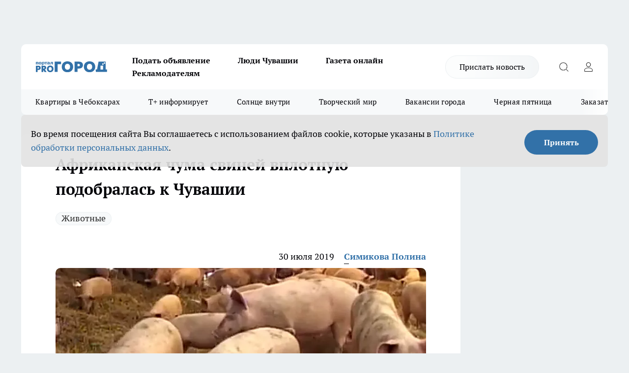

--- FILE ---
content_type: text/html; charset=utf-8
request_url: https://pg21.ru/news/58601
body_size: 29021
content:
<!DOCTYPE html><html lang="ru" id="KIROV"><head><meta charSet="utf-8"/><meta property="og:url" content="https://pg21.ru/news/58601"/><meta name="twitter:card" content="summary"/><title>Африканская чума свиней вплотную подобралась к Чувашии</title><meta name="keywords" content=""/><meta name="description" content="В двух соседних Чувашии регионах зафиксированы очаги заражения по африканской чуме свиней. Проводятся профилактические мероприятия, а на днях на границе задержали фермера. Об этом сообщают на сайте ГТРК «Чувашия»."/><meta property="og:type" content="article"/><meta property="og:title" content="Африканская чума свиней вплотную подобралась к Чувашии"/><meta property="og:description" content="В двух соседних Чувашии регионах зафиксированы очаги заражения по африканской чуме свиней. Проводятся профилактические мероприятия, а на днях на границе задержали фермера. Об этом сообщают на сайте ГТРК «Чувашия»."/><meta property="og:image" content="/userfiles/picfullsize/img-58601-15644071468250.png"/><meta property="og:image:width" content="800"/><meta property="og:image:height" content="400"/><meta property="og:site_name" content="Про Город Чувашия"/><meta name="twitter:title" content="Африканская чума свиней вплотную подобралась к Чувашии"/><meta name="twitter:description" content="В двух соседних Чувашии регионах зафиксированы очаги заражения по африканской чуме свиней. Проводятся профилактические мероприятия, а на днях на границе задержали фермера. Об этом сообщают на сайте ГТРК «Чувашия»."/><meta name="twitter:image:src" content="/userfiles/picfullsize/img-58601-15644071468250.png"/><link rel="canonical" href="https://pg21.ru/news/58601"/><link rel="amphtml" href="https://pg21.ru/amp/58601"/><meta name="robots" content="max-image-preview:large"/><meta name="author" content="https://pg21.ru/redactors/90433"/><meta property="og:locale" content="ru_RU"/><meta name="viewport" content="width=device-width, initial-scale=1"/><script type="application/ld+json">{
                  "@context":"http://schema.org",
                  "@type": "Article",
                  "headline": "Африканская чума свиней вплотную подобралась к Чувашии ",
                  "image": "https://pg21.ru/userfiles/picfullsize/img-58601-15644071468250.png",
                  "author": [
                    {
                      "@type":"Person",
                      "name":"Симикова Полина",
                      "url": "https://pg21.ru/redactors/90433"
                    }
                  ],
                  "@graph": [
                      {
                        "@type":"BreadcrumbList",
                        "itemListElement":[
                            {
                              "@type":"ListItem",
                              "position":1,
                              "item":{
                                "@id":"https://pg21.ru/news",
                                "name":"Новости"
                               }
                             }
                           ]
                       },
                       {
                        "@type": "NewsArticle",
                        "@id": "https://pg21.ru/news/58601",
                        "headline": "Африканская чума свиней вплотную подобралась к Чувашии ",
                        "datePublished":"2019-07-30T04:00:00.000Z",
                        "dateModified":"2020-10-02T23:36:00.000Z",
                        "text": "В двух соседних Чувашии регионах зафиксированы очаги заражения по африканской чуме свиней. Проводятся профилактические мероприятия, а на днях на границе задержали фермера. Об этом сообщают на сайте ГТРК «Чувашия».  Африканская чума свиней вплотную подобралась к Чувашии. Ранее сообщалось, что на выезде из республики установили пограничные посты. Уже в двух соседних регионах — Ульяновской и Нижегородской областях — зафиксированы очаги заражения. И вот на границе республики задержали фермера, который вез без ветеринарно-сопроводительных документов около 20 поросят. Предпринимателя оштрафовали, свиней на месяц поместили в пункт временной передержки, чтобы проверить их.  Кроме того, внеплановые проверки пройдут также в свинокомплексах и хозяйствах, в убойных пунктах и мясоперерабатывающих предприятиях республики.    «Также дано поручение, рекомендации Минприроды по регулированию численности кабанов на территории ЧР, поскольку установлено, что источником заболевания в Ульяновской области являются кабаны. В начале был обнаружен труп дикого кабана. И поскольку сейчас сезон грибов и ягод, народ ходит в лес, не все соблюдают элементарные правила: после прихода из леса просто нужно поменять и помыть обувь, одежду поменять, а не так сразу в этой же обуви идти в помещение, где содержатся свиньи», — говорит замруководителя Управления Россельхознадзора по Чувашии и Ульяновской области Александр Андреев.    Ранее «Про Город» писал, что Чувашия ограничивает ввоз свинины из-за вспышки чумы в соседнем регионе. ",
                        "author": [
                             {
                               "@type":"Person",
                               "name":"Симикова Полина",
                               "url": "https://pg21.ru/redactors/90433"
                              }
                          ],
                        "about": [{
           "name": "Животные"
         }],
                        "url": "https://pg21.ru/news/58601",
                        "image": "https://pg21.ru/userfiles/picfullsize/img-58601-15644071468250.png"
                       }
                   ]
               }
              </script><meta name="next-head-count" content="23"/><link rel="preload" href="/fonts/ptserif.woff2" type="font/woff2" as="font" crossorigin="anonymous"/><link rel="preload" href="/fonts/ptserifbold.woff2" type="font/woff2" as="font" crossorigin="anonymous"/><link rel="manifest" href="/manifest.json"/><link type="application/rss+xml" href="https://pg21.ru/rss.xml" rel="alternate" title="Новости Чувашии | Новости Чебоксар и Новочебоксарска"/><link rel="preload" href="/_next/static/css/bf5bcc503381353f.css" as="style"/><link rel="stylesheet" href="/_next/static/css/bf5bcc503381353f.css" data-n-g=""/><link rel="preload" href="/_next/static/css/ce4f00f170815283.css" as="style"/><link rel="stylesheet" href="/_next/static/css/ce4f00f170815283.css" data-n-p=""/><link rel="preload" href="/_next/static/css/70bbeb23b7094093.css" as="style"/><link rel="stylesheet" href="/_next/static/css/70bbeb23b7094093.css" data-n-p=""/><link rel="preload" href="/_next/static/css/b1dc3149844b9aa4.css" as="style"/><link rel="stylesheet" href="/_next/static/css/b1dc3149844b9aa4.css" data-n-p=""/><noscript data-n-css=""></noscript><script defer="" nomodule="" src="/_next/static/chunks/polyfills-c67a75d1b6f99dc8.js"></script><script src="/_next/static/chunks/webpack-c6fb22474a56ef1c.js" defer=""></script><script src="/_next/static/chunks/framework-1adfb61063e4f8a7.js" defer=""></script><script src="/_next/static/chunks/main-e58e7b9204b3d76e.js" defer=""></script><script src="/_next/static/chunks/pages/_app-86486feb0344922c.js" defer=""></script><script src="/_next/static/chunks/891-900413e3e96b409d.js" defer=""></script><script src="/_next/static/chunks/9670-af82ad4aafbb69f2.js" defer=""></script><script src="/_next/static/chunks/1911-7b2cb5bfeb3ee1e0.js" defer=""></script><script src="/_next/static/chunks/8687-116c0884ab36e847.js" defer=""></script><script src="/_next/static/chunks/8418-091ef2cd63e1f3d2.js" defer=""></script><script src="/_next/static/chunks/2966-3474ad511a3151bf.js" defer=""></script><script src="/_next/static/chunks/8174-4cd844fc591d70d0.js" defer=""></script><script src="/_next/static/chunks/3917-44659cb0ff32ac0b.js" defer=""></script><script src="/_next/static/chunks/pages/%5Brubric%5D/%5Bid%5D-616476421ab06720.js" defer=""></script><script src="/_next/static/98aolOx2fwPVWIyZQkM2S/_buildManifest.js" defer=""></script><script src="/_next/static/98aolOx2fwPVWIyZQkM2S/_ssgManifest.js" defer=""></script><style id="__jsx-3810719965">.pensnewsHeader.jsx-3810719965 .header_hdrWrp__Hevb2.jsx-3810719965{background-color:#ffcc01}@media screen and (max-width:1024px){.header_hdr__G1vAy.pensnewsHeader.jsx-3810719965{border-bottom:none}}@media screen and (max-width:640px){.header_hdr__G1vAy.pensnewsHeader.jsx-3810719965{border-left:none;border-right:none}}</style><style id="__jsx-118e745f8e3bc100">.logoPg23.jsx-118e745f8e3bc100{width:110px}.logo-irkutsk.jsx-118e745f8e3bc100,.logo-irkutsk.jsx-118e745f8e3bc100 img.jsx-118e745f8e3bc100{width:180px}.pensnewsHeader.jsx-118e745f8e3bc100{width:110px}.logo-media41.jsx-118e745f8e3bc100{width:105px}@media screen and (max-width:1024px){.logoPg23.jsx-118e745f8e3bc100{width:85px}.logo-media41.jsx-118e745f8e3bc100{width:70px}.pensnewsHeader.jsx-118e745f8e3bc100{width:88px}.logo-irkutsk.jsx-118e745f8e3bc100,.logo-irkutsk.jsx-118e745f8e3bc100 img.jsx-118e745f8e3bc100{width:110px}}</style><style id="__jsx-3166817074">.pensnewsHeader.link-custom_lkg__KBV5S.jsx-3166817074{background:#fff}</style><style id="__jsx-4bc5312448bc76c0">.pensnewsHeader.jsx-4bc5312448bc76c0{background:#ffc000}.pensnewsHeader.jsx-4bc5312448bc76c0::before{background:-webkit-linear-gradient(left,rgba(255,255,255,0)0%,#ffc000 100%);background:-moz-linear-gradient(left,rgba(255,255,255,0)0%,#ffc000 100%);background:-o-linear-gradient(left,rgba(255,255,255,0)0%,#ffc000 100%);background:linear-gradient(to right,rgba(255,255,255,0)0%,#ffc000 100%)}</style></head><body><div id="body-scripts"></div><div id="__next"><div></div><div class="project-layout_projectLayout__3Pcsb"><div class="banner-top_top__xYysY"><div class="banner-top_topPushLinkIframe__2ul4q"></div></div><header class="jsx-3810719965 header_hdr__G1vAy "><div class="container-layout_container__1AyyB"><div class="jsx-3810719965 header_hdrWrp__Hevb2"><button type="button" aria-label="Открыть меню" class="burger_burger__5WgUk burger_burgerHide__e90uD"></button><div class="jsx-118e745f8e3bc100 logo_lg__6mUsM"><a class="jsx-118e745f8e3bc100" href="/"><img src="/logo.svg" alt="Логотип новостного портала Прогород" width="146" loading="lazy" class="jsx-118e745f8e3bc100"/></a></div><div class="jsx-3810719965 "><nav class=""><ul class="nav_nv__LTLnX nav_nvMain__RNgL7"><li><a class="nav_nvLk__w58Wo" target="_blank" href="https://pg21.ru/all-ads-pay">Подать объявление</a></li><li><a class="nav_nvLk__w58Wo" href="https://pg21.ru/tags/ludi_chuvashia">Люди Чувашии</a></li><li><a class="nav_nvLk__w58Wo" href="https://pg21.ru/newspaper2021">Газета онлайн</a></li><li><a class="nav_nvLk__w58Wo" target="_blank" href="https://pg21.ru/advertiser">Рекламодателям</a></li></ul></nav></div><div class="jsx-3810719965 header_hdrBtnRight__heBh_"><a href="/offer-news" class="jsx-3166817074 link-custom_lkg__KBV5S link-custom_lkgHdr__PYEKK ">Прислать новость</a><button type="button" aria-label="Открыть поиск" class="jsx-3810719965 header_hdrBtnIcon__a9Ofp header_hdrBtnIconSrch__Po402"></button><button type="button" aria-label="Войти на сайт" class="jsx-3810719965 header_hdrBtnIcon__a9Ofp header_hdrBtnIconPrfl__ZqxUM"></button></div></div></div></header><div class="jsx-4bc5312448bc76c0 sub-menu_sbm__NEMqw"><div class="container-layout_container__1AyyB"><div class="jsx-4bc5312448bc76c0 sub-menu_sbmWrp__cQf1J"><ul class="jsx-4bc5312448bc76c0 sub-menu_sbmLs__cPkmi"><li><a class="sub-menu_sbmLk__2sh_t" rel="noopener noreferrer nofollow" target="_blank" href="https://pg21.ru/specials/114655">Квартиры в Чебоксарах</a></li><li><a class="sub-menu_sbmLk__2sh_t" rel="noopener noreferrer nofollow" target="_blank" href="https://pg21.ru/tags/t-plus">Т+ информирует</a></li><li><a class="sub-menu_sbmLk__2sh_t" rel="noopener noreferrer nofollow" target="_blank" href="https://pg21.ru/specials/113636">Солнце внутри</a></li><li><a class="sub-menu_sbmLk__2sh_t" rel="noopener noreferrer nofollow" target="_blank" href="https://pg21.ru/specials/114612">Творческий мир</a></li><li><a class="sub-menu_sbmLk__2sh_t" rel="noopener noreferrer nofollow" target="_blank" href="https://pg21.ru/specials/105480">Вакансии города</a></li><li><a class="sub-menu_sbmLk__2sh_t" rel="noopener noreferrer nofollow" target="_blank" href="https://pg21.ru/specials/115039">Черная пятница</a></li><li><a class="sub-menu_sbmLk__2sh_t" rel="noopener noreferrer" target="_blank" href="https://vk.com/yulia_progorod21	">Заказать рекламу</a></li><li><a class="sub-menu_sbmLk__2sh_t" rel="noopener noreferrer" target="_blank" href="https://vk.com/progorod21">Мы ВКонтакте</a></li><li><a class="sub-menu_sbmLk__2sh_t" rel="noopener noreferrer" target="_blank" href="https://t.me/pg21ru">Мы в Telegram</a></li><li><a class="sub-menu_sbmLk__2sh_t" rel="noopener noreferrer" target="_blank" href="https://max.ru/progorod21">Мы в MAX</a></li><li><a class="sub-menu_sbmLk__2sh_t" href="/articles">Все новости</a></li></ul></div></div></div><div class="container-layout_container__1AyyB"></div><div class="notifycation_notifycation__BeRRP notifycation_notifycationActive__0KCtX"><div class="notifycation_notifycationWrap__8lzkG"><div class="notifycation_notifycationInfoText__yBUtI"><span class="notifycation_notifycationText__mCxhK"><p>Во время посещения сайта Вы соглашаетесь&nbsp;с&nbsp;использованием файлов cookie,&nbsp;которые указаны&nbsp;в&nbsp;<a href="/privacy_policy">Политике обработки персональных данных</a>.</p></span></div><button class="button_button__eJwei notifycation_notifycationBtn__49u6j" type="button">Принять</button></div></div><main><div class="container-layout_container__1AyyB"><div id="article-main"><div class="article-next is-current" data-article-id="58601"><div class="project-col2-layout_grid__blcZV"><div><div><div class="article_article__N5L0U" itemType="http://schema.org/NewsArticle" itemscope=""><meta itemProp="identifier" content="58601"/><meta itemProp="name" content="Африканская чума свиней вплотную подобралась к Чувашии"/><div class="article-body_articleBody__fiSBh" itemProp="articleBody" id="articleBody"><div class="article-layout_wrap__ppU59"><h1 itemProp="headline">Африканская чума свиней вплотную подобралась к Чувашии</h1><ul class="article-tags_articleTags__n_Im6"><li class="article-tags_articleTagsItem___8_MQ"><a href="/tags/134" class="article-tags_articleTagsLink__El86x">Животные</a></li></ul><ul class="article-info_articleInfo__uzwts"><li class="article-info_articleInfoItem__1qSY9"><span itemProp="datePublished" content="Tue Jul 30 2019 07:00:00 GMT+0300 (Moscow Standard Time)" class="article-info_articleInfoDate__S0E0P">30 июля 2019</span></li><li class="article-info_articleInfoItem__1qSY9" itemProp="author" itemscope="" itemType="http://schema.org/Person"><meta itemProp="name" content="Симикова Полина"/><a class="article-info_articleInfoAuthor__W0ZnW" itemProp="url" href="/redactors/90433">Симикова Полина</a></li></ul><div class="article-body_articleBodyImgWrap__94WzF"><picture><source type="image/webp" media="(max-width: 480px)" srcSet="/userfiles/picnews/img-58601-15644071468250.png.webp"/><source media="(max-width: 480px)" srcSet="/userfiles/picnews/img-58601-15644071468250.png"/><source type="image/webp" srcSet="/userfiles/picfullsize/img-58601-15644071468250.png.webp"/><img class="article-body_articleBodyImg__kBVHQ" id="articleBodyImg" itemProp="image" src="/userfiles/picfullsize/img-58601-15644071468250.png" alt="Африканская чума свиней вплотную подобралась к Чувашии" width="840" fetchpriority="high"/></picture><span class="article-body_articleBodyImgAuthor__PgpFj">скрин видео ГТРК «Чувашия»</span></div><div class="social-list-subscribe_socialListSubscribe__XrTI7 article-body_articleBodySocialListSubcribe__4Zj9a"><div class="social-list-subscribe_socialListSubscribeLinks__Nh0pM social-list-subscribe_socialListSubscribeLinksMoveTwo__noQO_"><a class="social-list-subscribe_socialListSubscribeLink__JZiqQ social-list-subscribe_socialListSubscribeLinkVk__pdBK7" href="https://vk.com/progorod21" aria-label="Группа ВКонтакте" target="_blank" rel="nofollow noreferrer"></a><a class="social-list-subscribe_socialListSubscribeLink__JZiqQ social-list-subscribe_socialListSubscribeLinkTg__0_4e5" href="https://t.me/progorod_all" aria-label="Телеграм-канал" target="_blank" rel="nofollow noreferrer"></a></div></div><div>
<p>В двух соседних Чувашии регионах зафиксированы очаги заражения по африканской чуме свиней. Проводятся профилактические мероприятия, а на днях на границе задержали фермера. Об этом сообщают на сайте ГТРК «<a href="http://chgtrk.ru/news/23847" target="_blank" rel="nofollow">Чувашия</a>».</p>

<p>Африканская чума свиней вплотную подобралась к Чувашии. Ранее сообщалось, что на выезде из республики установили <a href="https://pg21.ru/news/58361" target="_blank">пограничные посты</a>. Уже в двух соседних регионах — Ульяновской и Нижегородской областях — зафиксированы очаги заражения. И вот на границе республики задержали фермера, который вез без ветеринарно-сопроводительных документов около 20 поросят. Предпринимателя оштрафовали, свиней на месяц поместили в пункт временной передержки, чтобы проверить их.</p>

<p>Кроме того, внеплановые проверки пройдут также в свинокомплексах и хозяйствах, в убойных пунктах и мясоперерабатывающих предприятиях республики.</p>

<blockquote>
<p>«Также дано поручение, рекомендации Минприроды по регулированию численности кабанов на территории ЧР, поскольку установлено, что источником заболевания в Ульяновской области являются кабаны. В начале был обнаружен труп дикого кабана. И поскольку сейчас сезон грибов и ягод, народ ходит в лес, не все соблюдают элементарные правила: после прихода из леса просто нужно поменять и помыть обувь, одежду поменять, а не так сразу в этой же обуви идти в помещение, где содержатся свиньи», — говорит замруководителя Управления Россельхознадзора по Чувашии и Ульяновской области Александр Андреев.</p>
</blockquote></div><div>

<p>Ранее «Про Город» писал, что Чувашия ограничивает ввоз свинины из-за <a href="https://pg21.ru/news/58243" target="_blank">вспышки чумы</a> в соседнем регионе.</p></div><div>
</div><div></div><div class="article-body_articleBodyGallery___kxnx"></div></div></div><p>...</p><div class="article-social_articleSocial__XxkFc"><ul class="article-social_articleSocialList__RT4N_"><li class="article-social_articleSocialItem__Tlaeb"><button aria-label="vk" class="react-share__ShareButton article-social_articleSocialIcon__bO__7 article-social_articleSocialIconVk__lCv1v" style="background-color:transparent;border:none;padding:0;font:inherit;color:inherit;cursor:pointer"> </button><span class="react-share__ShareCount article-social_articleSocialCount__Bv_02" url="https://pg21.ru/news/58601">0<!-- --></span></li><li class="article-social_articleSocialItem__Tlaeb"><button aria-label="whatsapp" class="react-share__ShareButton article-social_articleSocialIcon__bO__7 article-social_articleSocialIconWs__GX1nz" style="background-color:transparent;border:none;padding:0;font:inherit;color:inherit;cursor:pointer"></button></li><li class="article-social_articleSocialItem__Tlaeb"><button aria-label="telegram" class="react-share__ShareButton" style="background-color:transparent;border:none;padding:0;font:inherit;color:inherit;cursor:pointer"><span class="article-social_articleSocialIcon__bO__7 article-social_articleSocialIconTm__21cTB"></span></button></li></ul></div><div><div class="bannersInnerArticleAfterTags"></div><div class="article-related_readAlso__gSVZS"><h2 class="article-related_readAlsoTitle__xPfrC">Читайте также:</h2><ul class="article-related_readAlsoList__EWXhB"><li class="article-related_readAlsoItem__ZS_63"><a class="article-related_readAlsoLink__7G353" href="/news/115068">В Чувашии появились редкие для наших мест шакалы: их увидели в Чебоксарах и Козловском районе<!-- --><span class="article-related_readAlsoTime__2TnlE">12 ноября <!-- --></span></a></li><li class="article-related_readAlsoItem__ZS_63"><a class="article-related_readAlsoLink__7G353" href="/news/115021">Минприроды Чувашии покажет жителям уникальные кадры дикой природы, снятые с помощью современных технологий<!-- --><span class="article-related_readAlsoTime__2TnlE">11 ноября <!-- --></span></a></li></ul></div></div></div></div></div><div class="project-col2-layout_colRight__4tTcN"><div class="rows-layout_rows__3bztI"><div class="contentRightMainBanner"></div><div class="news-column_nwsCln__D57Ck"><div class="news-column_nwsClnInner__czYW8" style="height:auto"><h2 class="news-column_nwsClnTitle__oO_5p">Популярное</h2><ul class="news-column_nwsClnContainer__o9oJT"><li class="news-column-item_newsColumnItem__T8HDp"><a class="news-column-item_newsColumnItemLink___vq2I" title="Просторные квартиры с видами на Волгу: успейте выбрать свое жилье с удобной планировкой  " target="_blank" href="/specials/114655"><h3 class="news-column-item_newsColumnItemTitle__q25Nk"><span class="news-column-item_newsColumnItemTitleInner__BE2lu">Просторные квартиры с видами на Волгу: успейте выбрать свое жилье с удобной планировкой  </span></h3></a></li><li class="news-column-item_newsColumnItem__T8HDp"><a class="news-column-item_newsColumnItemLink___vq2I" title="Ваш путь к подвижности: куда обратиться с болями в спине, суставах и стопах" target="_blank" href="/specials/114564"><h3 class="news-column-item_newsColumnItemTitle__q25Nk"><span class="news-column-item_newsColumnItemTitleInner__BE2lu">Ваш путь к подвижности: куда обратиться с болями в спине, суставах и стопах</span></h3></a></li><li class="news-column-item_newsColumnItem__T8HDp"><a class="news-column-item_newsColumnItemLink___vq2I" title="От гаджетов к приключениям: как сделать мир детей более интересным" target="_blank" href="/specials/114612"><h3 class="news-column-item_newsColumnItemTitle__q25Nk"><span class="news-column-item_newsColumnItemTitleInner__BE2lu">От гаджетов к приключениям: как сделать мир детей более интересным</span></h3></a></li><li class="news-column-item_newsColumnItem__T8HDp"><a class="news-column-item_newsColumnItemLink___vq2I" title="Долгожданная распродажа: какие компании предлагают выгодные цены и большие скидки " target="_blank" href="/specials/115039"><h3 class="news-column-item_newsColumnItemTitle__q25Nk"><span class="news-column-item_newsColumnItemTitleInner__BE2lu">Долгожданная распродажа: какие компании предлагают выгодные цены и большие скидки </span></h3></a></li><li class="news-column-item_newsColumnItem__T8HDp"><a class="news-column-item_newsColumnItemLink___vq2I" title="Это делают только дураки: четыре привычки в поведении людей с низким интеллектом" href="/news/114570"><h3 class="news-column-item_newsColumnItemTitle__q25Nk"><span class="news-column-item_newsColumnItemTitleInner__BE2lu">Это делают только дураки: четыре привычки в поведении людей с низким интеллектом</span></h3><span class="news-column-item_newsColumnItemTime__oBzoe">28 октября <!-- --></span></a></li><li class="news-column-item_newsColumnItem__T8HDp"><a class="news-column-item_newsColumnItemLink___vq2I" title="У нас тыква не залеживается, просто смешиваю ее с кефиром: на выходе – гора вкуснейших оладьев на завтрак" href="/news/114240"><h3 class="news-column-item_newsColumnItemTitle__q25Nk"><span class="news-column-item_newsColumnItemTitleInner__BE2lu">У нас тыква не залеживается, просто смешиваю ее с кефиром: на выходе – гора вкуснейших оладьев на завтрак</span></h3><span class="news-column-item_newsColumnItemTime__oBzoe">17 октября <!-- --></span></a></li><li class="news-column-item_newsColumnItem__T8HDp"><a class="news-column-item_newsColumnItemLink___vq2I" title="После одного случая всегда опускаю крышку унитаза и вам советую: почему нельзя оставлять открытым " href="/news/114500"><h3 class="news-column-item_newsColumnItemTitle__q25Nk"><span class="news-column-item_newsColumnItemTitleInner__BE2lu">После одного случая всегда опускаю крышку унитаза и вам советую: почему нельзя оставлять открытым </span></h3><span class="news-column-item_newsColumnItemTime__oBzoe">25 октября <!-- --></span></a></li><li class="news-column-item_newsColumnItem__T8HDp"><a class="news-column-item_newsColumnItemLink___vq2I" title="Этот овощ убивает почки: в Европе отменяют, а в России все обожают и покупают килограммами " href="/news/114643"><h3 class="news-column-item_newsColumnItemTitle__q25Nk"><span class="news-column-item_newsColumnItemTitleInner__BE2lu">Этот овощ убивает почки: в Европе отменяют, а в России все обожают и покупают килограммами </span></h3><span class="news-column-item_newsColumnItemTime__oBzoe">30 октября <!-- --></span></a></li><li class="news-column-item_newsColumnItem__T8HDp"><a class="news-column-item_newsColumnItemLink___vq2I" title="Нужна только фольга: отапливаю дом за полчаса – жарко, даже если за окнами минус 30" href="/news/114487"><h3 class="news-column-item_newsColumnItemTitle__q25Nk"><span class="news-column-item_newsColumnItemTitleInner__BE2lu">Нужна только фольга: отапливаю дом за полчаса – жарко, даже если за окнами минус 30</span></h3><span class="news-column-item_newsColumnItemTime__oBzoe">24 октября <!-- --></span></a></li><li class="news-column-item_newsColumnItem__T8HDp"><a class="news-column-item_newsColumnItemLink___vq2I" title="Остекление по доступной цене: какие раздвижные системы предлагают жителям Чувашии " href="/news/114254"><h3 class="news-column-item_newsColumnItemTitle__q25Nk"><span class="news-column-item_newsColumnItemTitleInner__BE2lu">Остекление по доступной цене: какие раздвижные системы предлагают жителям Чувашии </span></h3></a></li><li class="news-column-item_newsColumnItem__T8HDp"><a class="news-column-item_newsColumnItemLink___vq2I" title="Изобретатель-самоучка из Чебоксар придумал приспособление, с которым одному можно за один час засадить картошкой 20 соток" href="/news/114560"><h3 class="news-column-item_newsColumnItemTitle__q25Nk"><span class="news-column-item_newsColumnItemTitleInner__BE2lu">Изобретатель-самоучка из Чебоксар придумал приспособление, с которым одному можно за один час засадить картошкой 20 соток</span></h3><span class="news-column-item_newsColumnItemTime__oBzoe">28 октября <!-- --></span></a></li><li class="news-column-item_newsColumnItem__T8HDp"><a class="news-column-item_newsColumnItemLink___vq2I" title="Достаю пуховик из стиральной машины как новый: опытные хозяйки стирают куртки дома без страха" href="/news/114318"><h3 class="news-column-item_newsColumnItemTitle__q25Nk"><span class="news-column-item_newsColumnItemTitleInner__BE2lu">Достаю пуховик из стиральной машины как новый: опытные хозяйки стирают куртки дома без страха</span></h3><span class="news-column-item_newsColumnItemTime__oBzoe">20 октября <!-- --></span></a></li><li class="news-column-item_newsColumnItem__T8HDp"><a class="news-column-item_newsColumnItemLink___vq2I" title="Как современные очки помогают сохранить здоровое зрение ребенка" href="/news/114377?erid=2W5zFHC6iWt"><h3 class="news-column-item_newsColumnItemTitle__q25Nk"><span class="news-column-item_newsColumnItemTitleInner__BE2lu">Как современные очки помогают сохранить здоровое зрение ребенка</span></h3></a></li><li class="news-column-item_newsColumnItem__T8HDp"><a class="news-column-item_newsColumnItemLink___vq2I" title="Эти пышки сметают со стола сразу: взбиваю кефир с майонезом — и через 15 минут гора вкуснятины" href="/news/114247"><h3 class="news-column-item_newsColumnItemTitle__q25Nk"><span class="news-column-item_newsColumnItemTitleInner__BE2lu">Эти пышки сметают со стола сразу: взбиваю кефир с майонезом — и через 15 минут гора вкуснятины</span></h3><span class="news-column-item_newsColumnItemTime__oBzoe">17 октября <!-- --></span></a></li><li class="news-column-item_newsColumnItem__T8HDp"><a class="news-column-item_newsColumnItemLink___vq2I" title="Толпа китайцев стояла у бабушкиного огорода и требовала продать им сорняк: &quot;русское чудо&quot;, которое в России не ценят " href="/news/114255"><h3 class="news-column-item_newsColumnItemTitle__q25Nk"><span class="news-column-item_newsColumnItemTitleInner__BE2lu">Толпа китайцев стояла у бабушкиного огорода и требовала продать им сорняк: &quot;русское чудо&quot;, которое в России не ценят </span></h3><span class="news-column-item_newsColumnItemTime__oBzoe">18 октября <!-- --></span></a></li><li class="news-column-item_newsColumnItem__T8HDp"><a class="news-column-item_newsColumnItemLink___vq2I" title="Куда выливаю остатки масла со сковороды: вы обязательно должны это знать" href="/news/114304"><h3 class="news-column-item_newsColumnItemTitle__q25Nk"><span class="news-column-item_newsColumnItemTitleInner__BE2lu">Куда выливаю остатки масла со сковороды: вы обязательно должны это знать</span></h3><span class="news-column-item_newsColumnItemTime__oBzoe">20 октября <!-- --></span></a></li><li class="news-column-item_newsColumnItem__T8HDp"><a class="news-column-item_newsColumnItemLink___vq2I" title="Новогодние праздники переносят из-за ситуации в стране: январские каникулы 2025-2026 года больше не будут такими, как раньше" href="/news/114755"><h3 class="news-column-item_newsColumnItemTitle__q25Nk"><span class="news-column-item_newsColumnItemTitleInner__BE2lu">Новогодние праздники переносят из-за ситуации в стране: январские каникулы 2025-2026 года больше не будут такими, как раньше</span></h3><span class="news-column-item_newsColumnItemTime__oBzoe">2 ноября <!-- --></span></a></li><li class="news-column-item_newsColumnItem__T8HDp"><a class="news-column-item_newsColumnItemLink___vq2I" title="Не пейте эти помои: эти бренды кофе не стоит покупать даже по акции" href="/news/114314"><h3 class="news-column-item_newsColumnItemTitle__q25Nk"><span class="news-column-item_newsColumnItemTitleInner__BE2lu">Не пейте эти помои: эти бренды кофе не стоит покупать даже по акции</span></h3><span class="news-column-item_newsColumnItemTime__oBzoe">20 октября <!-- --></span></a></li><li class="news-column-item_newsColumnItem__T8HDp"><a class="news-column-item_newsColumnItemLink___vq2I" title="Если вам 40-70 лет, вам нужна одна чайная ложка каждый день – поможет сохранить ясность ума, и еще четыре рекомендации " href="/news/114573"><h3 class="news-column-item_newsColumnItemTitle__q25Nk"><span class="news-column-item_newsColumnItemTitleInner__BE2lu">Если вам 40-70 лет, вам нужна одна чайная ложка каждый день – поможет сохранить ясность ума, и еще четыре рекомендации </span></h3><span class="news-column-item_newsColumnItemTime__oBzoe">28 октября <!-- --></span></a></li><li class="news-column-item_newsColumnItem__T8HDp"><a class="news-column-item_newsColumnItemLink___vq2I" title="Салат «Пегас» принесет счастье и деньги в год Огненной Лошади – поставьте на новогодний стол" href="/news/114807"><h3 class="news-column-item_newsColumnItemTitle__q25Nk"><span class="news-column-item_newsColumnItemTitleInner__BE2lu">Салат «Пегас» принесет счастье и деньги в год Огненной Лошади – поставьте на новогодний стол</span></h3><span class="news-column-item_newsColumnItemTime__oBzoe">5 ноября <!-- --></span></a></li></ul><div class="loader_loader__hkoAF"><div class="loader_loaderEllips__KODaj"><div></div><div></div><div></div><div></div></div></div></div></div></div></div></div><div class="project-col3-layout_grid__7HWCj project-col3-layout-news"><div class="project-col3-layout_colLeft__MzrDW"><div class="news-column_nwsCln__D57Ck"><div class="news-column_nwsClnInner__czYW8" style="height:auto"><h2 class="news-column_nwsClnTitle__oO_5p">Последние новости</h2><ul class="news-column_nwsClnContainer__o9oJT"><li class="news-column-item_newsColumnItem__T8HDp"><a class="news-column-item_newsColumnItemLink___vq2I" title="Набиуллина послала важный сигнал всем россиянам: о чем заявляет ЦБ" href="/news/115179"><h3 class="news-column-item_newsColumnItemTitle__q25Nk"><span class="news-column-item_newsColumnItemTitleInner__BE2lu">Набиуллина послала важный сигнал всем россиянам: о чем заявляет ЦБ</span></h3><span class="news-column-item_newsColumnItemTime__oBzoe">02:02<!-- --></span></a></li><li class="news-column-item_newsColumnItem__T8HDp"><a class="news-column-item_newsColumnItemLink___vq2I" title="Аромат как в райском саду: попробуй вместо освежителя – просто 7 капель в воду" href="/news/115178"><h3 class="news-column-item_newsColumnItemTitle__q25Nk"><span class="news-column-item_newsColumnItemTitleInner__BE2lu">Аромат как в райском саду: попробуй вместо освежителя – просто 7 капель в воду</span></h3><span class="news-column-item_newsColumnItemTime__oBzoe">00:11<!-- --></span></a></li><li class="news-column-item_newsColumnItem__T8HDp"><a class="news-column-item_newsColumnItemLink___vq2I" title="Все женщины с низким интеллектом просто сходят с ума от этого цвета" href="/news/115176"><h3 class="news-column-item_newsColumnItemTitle__q25Nk"><span class="news-column-item_newsColumnItemTitleInner__BE2lu">Все женщины с низким интеллектом просто сходят с ума от этого цвета</span></h3><span class="news-column-item_newsColumnItemTime__oBzoe">Вчера <!-- --></span></a></li><li class="news-column-item_newsColumnItem__T8HDp"><a class="news-column-item_newsColumnItemLink___vq2I" title="Под Урмарами &quot;Газель&quot; насмерть сбила пешехода" href="/news/115177"><h3 class="news-column-item_newsColumnItemTitle__q25Nk"><span class="news-column-item_newsColumnItemTitleInner__BE2lu">Под Урмарами &quot;Газель&quot; насмерть сбила пешехода</span></h3><span class="news-column-item_newsColumnItemTime__oBzoe">Вчера <!-- --></span></a></li><li class="news-column-item_newsColumnItem__T8HDp"><a class="news-column-item_newsColumnItemLink___vq2I" title="Глоба назвала день, в который получится получить много денег одному знаку: уже в ноябре" href="/news/115170"><h3 class="news-column-item_newsColumnItemTitle__q25Nk"><span class="news-column-item_newsColumnItemTitleInner__BE2lu">Глоба назвала день, в который получится получить много денег одному знаку: уже в ноябре</span></h3><span class="news-column-item_newsColumnItemTime__oBzoe">Вчера <!-- --></span></a></li><li class="news-column-item_newsColumnItem__T8HDp"><a class="news-column-item_newsColumnItemLink___vq2I" title="В ночь с субботы на воскресенье в Чувашию придет зима" href="/news/115174"><h3 class="news-column-item_newsColumnItemTitle__q25Nk"><span class="news-column-item_newsColumnItemTitleInner__BE2lu">В ночь с субботы на воскресенье в Чувашию придет зима</span></h3><span class="news-column-item_newsColumnItemTime__oBzoe">Вчера <!-- --></span></a></li><li class="news-column-item_newsColumnItem__T8HDp"><a class="news-column-item_newsColumnItemLink___vq2I" title="Мягкие пятки всего за 1 ночь: лайфхак с носками, который работает на 100%" href="/news/115169"><h3 class="news-column-item_newsColumnItemTitle__q25Nk"><span class="news-column-item_newsColumnItemTitleInner__BE2lu">Мягкие пятки всего за 1 ночь: лайфхак с носками, который работает на 100%</span></h3><span class="news-column-item_newsColumnItemTime__oBzoe">Вчера <!-- --></span></a></li><li class="news-column-item_newsColumnItem__T8HDp"><a class="news-column-item_newsColumnItemLink___vq2I" title="В школе села Ходары открыли Парту Героя, посвященную погибшему на СВО выпускнику" href="/news/115165"><h3 class="news-column-item_newsColumnItemTitle__q25Nk"><span class="news-column-item_newsColumnItemTitleInner__BE2lu">В школе села Ходары открыли Парту Героя, посвященную погибшему на СВО выпускнику</span></h3><span class="news-column-item_newsColumnItemTime__oBzoe">Вчера <!-- --></span></a></li><li class="news-column-item_newsColumnItem__T8HDp"><a class="news-column-item_newsColumnItemLink___vq2I" title="Вторая жизнь для советских елочных игрушек: мастерица из Чебоксар показала, как превратить раритетные украшения в новогодние свечи" href="/news/115171"><h3 class="news-column-item_newsColumnItemTitle__q25Nk"><span class="news-column-item_newsColumnItemTitleInner__BE2lu">Вторая жизнь для советских елочных игрушек: мастерица из Чебоксар показала, как превратить раритетные украшения в новогодние свечи</span></h3><span class="news-column-item_newsColumnItemTime__oBzoe">Вчера <!-- --></span></a></li><li class="news-column-item_newsColumnItem__T8HDp"><a class="news-column-item_newsColumnItemLink___vq2I" title="Из банка на передовую: уроженка Чувашии сменила работу в офисе на помощь раненым бойцам" href="/news/115167"><h3 class="news-column-item_newsColumnItemTitle__q25Nk"><span class="news-column-item_newsColumnItemTitleInner__BE2lu">Из банка на передовую: уроженка Чувашии сменила работу в офисе на помощь раненым бойцам</span></h3><span class="news-column-item_newsColumnItemTime__oBzoe">Вчера <!-- --></span></a></li><li class="news-column-item_newsColumnItem__T8HDp"><a class="news-column-item_newsColumnItemLink___vq2I" title="Забудьте о кредитах: три вещи, которые помогут купить квартиру без ипотеки - начните уже сегодня" href="/news/115164"><h3 class="news-column-item_newsColumnItemTitle__q25Nk"><span class="news-column-item_newsColumnItemTitleInner__BE2lu">Забудьте о кредитах: три вещи, которые помогут купить квартиру без ипотеки - начните уже сегодня</span></h3><span class="news-column-item_newsColumnItemTime__oBzoe">Вчера <!-- --></span></a></li><li class="news-column-item_newsColumnItem__T8HDp"><a class="news-column-item_newsColumnItemLink___vq2I" title="Шесть школ Чувашии попали в престижный федеральный список за высокое качество образования" href="/news/115166"><h3 class="news-column-item_newsColumnItemTitle__q25Nk"><span class="news-column-item_newsColumnItemTitleInner__BE2lu">Шесть школ Чувашии попали в престижный федеральный список за высокое качество образования</span></h3><span class="news-column-item_newsColumnItemTime__oBzoe">Вчера <!-- --></span></a></li><li class="news-column-item_newsColumnItem__T8HDp"><a class="news-column-item_newsColumnItemLink___vq2I" title="В Чебоксарах преступник в розыске попался за дебош в кафе" href="/news/115163"><h3 class="news-column-item_newsColumnItemTitle__q25Nk"><span class="news-column-item_newsColumnItemTitleInner__BE2lu">В Чебоксарах преступник в розыске попался за дебош в кафе</span></h3><span class="news-column-item_newsColumnItemTime__oBzoe">Вчера <!-- --></span></a></li><li class="news-column-item_newsColumnItem__T8HDp"><a class="news-column-item_newsColumnItemLink___vq2I" title="Салат &quot;Сивка-бурка&quot; принесет счастье и мешок денег в 2026 году – поставьте на новогодний стол" href="/news/115161"><h3 class="news-column-item_newsColumnItemTitle__q25Nk"><span class="news-column-item_newsColumnItemTitleInner__BE2lu">Салат &quot;Сивка-бурка&quot; принесет счастье и мешок денег в 2026 году – поставьте на новогодний стол</span></h3><span class="news-column-item_newsColumnItemTime__oBzoe">Вчера <!-- --></span></a></li><li class="news-column-item_newsColumnItem__T8HDp"><a class="news-column-item_newsColumnItemLink___vq2I" title="В Чебоксарах временно перекрыли часть одной из улиц" href="/news/115162"><h3 class="news-column-item_newsColumnItemTitle__q25Nk"><span class="news-column-item_newsColumnItemTitleInner__BE2lu">В Чебоксарах временно перекрыли часть одной из улиц</span></h3><span class="news-column-item_newsColumnItemTime__oBzoe">Вчера <!-- --></span></a></li><li class="news-column-item_newsColumnItem__T8HDp"><a class="news-column-item_newsColumnItemLink___vq2I" title="После одного случая всегда опускаю крышку унитаза и всем советую: почему нельзя оставлять открытым " href="/news/115160"><h3 class="news-column-item_newsColumnItemTitle__q25Nk"><span class="news-column-item_newsColumnItemTitleInner__BE2lu">После одного случая всегда опускаю крышку унитаза и всем советую: почему нельзя оставлять открытым </span></h3><span class="news-column-item_newsColumnItemTime__oBzoe">Вчера <!-- --></span></a></li><li class="news-column-item_newsColumnItem__T8HDp"><a class="news-column-item_newsColumnItemLink___vq2I" title="Многодетная мама вместе с грудным ребенком отвезла гуманитарный груз парням из Чувашии в зоне СВО" href="/news/115159"><h3 class="news-column-item_newsColumnItemTitle__q25Nk"><span class="news-column-item_newsColumnItemTitleInner__BE2lu">Многодетная мама вместе с грудным ребенком отвезла гуманитарный груз парням из Чувашии в зоне СВО</span></h3><span class="news-column-item_newsColumnItemTime__oBzoe">Вчера <!-- --></span></a></li><li class="news-column-item_newsColumnItem__T8HDp"><a class="news-column-item_newsColumnItemLink___vq2I" title="Батыревские школьники глубоко погрузятся в изучение генетики и селекции растений" href="/news/115153"><h3 class="news-column-item_newsColumnItemTitle__q25Nk"><span class="news-column-item_newsColumnItemTitleInner__BE2lu">Батыревские школьники глубоко погрузятся в изучение генетики и селекции растений</span></h3><span class="news-column-item_newsColumnItemTime__oBzoe">Вчера <!-- --></span></a></li><li class="news-column-item_newsColumnItem__T8HDp"><a class="news-column-item_newsColumnItemLink___vq2I" title="Чебоксарка лишилась денег из-за сгенерированного видео в мессенджере" href="/news/115149"><h3 class="news-column-item_newsColumnItemTitle__q25Nk"><span class="news-column-item_newsColumnItemTitleInner__BE2lu">Чебоксарка лишилась денег из-за сгенерированного видео в мессенджере</span></h3><span class="news-column-item_newsColumnItemTime__oBzoe">Вчера <!-- --></span></a></li><li class="news-column-item_newsColumnItem__T8HDp"><a class="news-column-item_newsColumnItemLink___vq2I" title="Раки зарядятся эмоциональной поддержкой, а Козероги приблизятся к цели" href="/news/115145"><h3 class="news-column-item_newsColumnItemTitle__q25Nk"><span class="news-column-item_newsColumnItemTitleInner__BE2lu">Раки зарядятся эмоциональной поддержкой, а Козероги приблизятся к цели</span></h3><span class="news-column-item_newsColumnItemTime__oBzoe">Вчера <!-- --></span></a></li><li class="news-column-item_newsColumnItem__T8HDp"><a class="news-column-item_newsColumnItemLink___vq2I" title="Кладу под стельку и не мерзну даже в -30: простой способ согреть ноги зимой " href="/news/115143"><h3 class="news-column-item_newsColumnItemTitle__q25Nk"><span class="news-column-item_newsColumnItemTitleInner__BE2lu">Кладу под стельку и не мерзну даже в -30: простой способ согреть ноги зимой </span></h3><span class="news-column-item_newsColumnItemTime__oBzoe">Вчера <!-- --></span></a></li><li class="news-column-item_newsColumnItem__T8HDp"><a class="news-column-item_newsColumnItemLink___vq2I" title="Забыл про лопату уже три года назад: три способа убрать снег без усилий" href="/news/115142"><h3 class="news-column-item_newsColumnItemTitle__q25Nk"><span class="news-column-item_newsColumnItemTitleInner__BE2lu">Забыл про лопату уже три года назад: три способа убрать снег без усилий</span></h3><span class="news-column-item_newsColumnItemTime__oBzoe">Вчера <!-- --></span></a></li><li class="news-column-item_newsColumnItem__T8HDp"><a class="news-column-item_newsColumnItemLink___vq2I" title="Россияне массово переходят на этот тип отопления: эта технология уже спасла Европу от холодов и растущих цен на энергию" href="/news/115140"><h3 class="news-column-item_newsColumnItemTitle__q25Nk"><span class="news-column-item_newsColumnItemTitleInner__BE2lu">Россияне массово переходят на этот тип отопления: эта технология уже спасла Европу от холодов и растущих цен на энергию</span></h3><span class="news-column-item_newsColumnItemTime__oBzoe">Вчера <!-- --></span></a></li><li class="news-column-item_newsColumnItem__T8HDp"><a class="news-column-item_newsColumnItemLink___vq2I" title="Онищенко дал категорический ответ: можно ли мыть сырую курицу - этот совет спасет от смертельного отравления" href="/news/115138"><h3 class="news-column-item_newsColumnItemTitle__q25Nk"><span class="news-column-item_newsColumnItemTitleInner__BE2lu">Онищенко дал категорический ответ: можно ли мыть сырую курицу - этот совет спасет от смертельного отравления</span></h3><span class="news-column-item_newsColumnItemTime__oBzoe">14 ноября <!-- --></span></a></li><li class="news-column-item_newsColumnItem__T8HDp"><a class="news-column-item_newsColumnItemLink___vq2I" title="Огненная Лошадь принесет мешок с деньгами: Володина обрадовала троих счастливчиков – обогатятся в 2026 году" href="/news/115134"><h3 class="news-column-item_newsColumnItemTitle__q25Nk"><span class="news-column-item_newsColumnItemTitleInner__BE2lu">Огненная Лошадь принесет мешок с деньгами: Володина обрадовала троих счастливчиков – обогатятся в 2026 году</span></h3><span class="news-column-item_newsColumnItemTime__oBzoe">14 ноября <!-- --></span></a></li><li class="news-column-item_newsColumnItem__T8HDp"><a class="news-column-item_newsColumnItemLink___vq2I" title="В субботу в Чувашии пойдут снег и дождь" href="/news/115148"><h3 class="news-column-item_newsColumnItemTitle__q25Nk"><span class="news-column-item_newsColumnItemTitleInner__BE2lu">В субботу в Чувашии пойдут снег и дождь</span></h3><span class="news-column-item_newsColumnItemTime__oBzoe">14 ноября <!-- --></span></a></li><li class="news-column-item_newsColumnItem__T8HDp"><a class="news-column-item_newsColumnItemLink___vq2I" title="Всегда заворачиваю яйца в фольгу перед варкой: решаю самую частую и надоедливую проблему" href="/news/115133"><h3 class="news-column-item_newsColumnItemTitle__q25Nk"><span class="news-column-item_newsColumnItemTitleInner__BE2lu">Всегда заворачиваю яйца в фольгу перед варкой: решаю самую частую и надоедливую проблему</span></h3><span class="news-column-item_newsColumnItemTime__oBzoe">14 ноября <!-- --></span></a></li><li class="news-column-item_newsColumnItem__T8HDp"><a class="news-column-item_newsColumnItemLink___vq2I" title="В Козловском районе прокуратура добилась бесплатных поездок до врача для девушки-инвалида" href="/news/115156"><h3 class="news-column-item_newsColumnItemTitle__q25Nk"><span class="news-column-item_newsColumnItemTitleInner__BE2lu">В Козловском районе прокуратура добилась бесплатных поездок до врача для девушки-инвалида</span></h3><span class="news-column-item_newsColumnItemTime__oBzoe">14 ноября <!-- --></span></a></li><li class="news-column-item_newsColumnItem__T8HDp"><a class="news-column-item_newsColumnItemLink___vq2I" title="В Ибресинском районе задержали мужчину, который ночью шел посреди трассы: собрался пройти свыше 100 километров" href="/news/115154"><h3 class="news-column-item_newsColumnItemTitle__q25Nk"><span class="news-column-item_newsColumnItemTitleInner__BE2lu">В Ибресинском районе задержали мужчину, который ночью шел посреди трассы: собрался пройти свыше 100 километров</span></h3><span class="news-column-item_newsColumnItemTime__oBzoe">14 ноября <!-- --></span></a></li><li class="news-column-item_newsColumnItem__T8HDp"><a class="news-column-item_newsColumnItemLink___vq2I" title="Сотрудники школы в Новом городе мстят родительнице за огласку истории с плесневелым хлебом: &quot;Придумали, что я бью дочь&quot;" href="/news/115158"><h3 class="news-column-item_newsColumnItemTitle__q25Nk"><span class="news-column-item_newsColumnItemTitleInner__BE2lu">Сотрудники школы в Новом городе мстят родительнице за огласку истории с плесневелым хлебом: &quot;Придумали, что я бью дочь&quot;</span></h3><span class="news-column-item_newsColumnItemTime__oBzoe">14 ноября <!-- --></span></a></li><li class="news-column-item_newsColumnItem__T8HDp"><a class="news-column-item_newsColumnItemLink___vq2I" title="В Чебоксарах автобус № 24 изменит свой маршрут на один день" href="/news/115152"><h3 class="news-column-item_newsColumnItemTitle__q25Nk"><span class="news-column-item_newsColumnItemTitleInner__BE2lu">В Чебоксарах автобус № 24 изменит свой маршрут на один день</span></h3><span class="news-column-item_newsColumnItemTime__oBzoe">14 ноября <!-- --></span></a></li><li class="news-column-item_newsColumnItem__T8HDp"><a class="news-column-item_newsColumnItemLink___vq2I" title="В Чебоксарах Renault Logan въехал в столб: водителю могло стать плохо" href="/news/115157"><h3 class="news-column-item_newsColumnItemTitle__q25Nk"><span class="news-column-item_newsColumnItemTitleInner__BE2lu">В Чебоксарах Renault Logan въехал в столб: водителю могло стать плохо</span></h3><span class="news-column-item_newsColumnItemTime__oBzoe">14 ноября <!-- --></span></a></li><li class="news-column-item_newsColumnItem__T8HDp"><a class="news-column-item_newsColumnItemLink___vq2I" title="В Чебоксарах выбрали новую обладательницу короны &quot;Миссис Чувашия&quot;" href="/news/115155"><h3 class="news-column-item_newsColumnItemTitle__q25Nk"><span class="news-column-item_newsColumnItemTitleInner__BE2lu">В Чебоксарах выбрали новую обладательницу короны &quot;Миссис Чувашия&quot;</span></h3><span class="news-column-item_newsColumnItemTime__oBzoe">14 ноября <!-- --></span></a></li><li class="news-column-item_newsColumnItem__T8HDp"><a class="news-column-item_newsColumnItemLink___vq2I" title="Чебоксарский аэропорт назвал самые популярные направления отдыха жителей Чувашии" href="/news/115150"><h3 class="news-column-item_newsColumnItemTitle__q25Nk"><span class="news-column-item_newsColumnItemTitleInner__BE2lu">Чебоксарский аэропорт назвал самые популярные направления отдыха жителей Чувашии</span></h3><span class="news-column-item_newsColumnItemTime__oBzoe">14 ноября <!-- --></span></a></li><li class="news-column-item_newsColumnItem__T8HDp"><a class="news-column-item_newsColumnItemLink___vq2I" title="Вкусные советы за неделю: селедка по-новому, секрет бульона и рыба в духовке" href="/news/115136"><h3 class="news-column-item_newsColumnItemTitle__q25Nk"><span class="news-column-item_newsColumnItemTitleInner__BE2lu">Вкусные советы за неделю: селедка по-новому, секрет бульона и рыба в духовке</span></h3><span class="news-column-item_newsColumnItemTime__oBzoe">14 ноября <!-- --></span></a></li></ul><div class="loader_loader__hkoAF"><div class="loader_loaderEllips__KODaj"><div></div><div></div><div></div><div></div></div></div></div></div></div><div><div><div class="project-col3-layout_row__DtF_s"><div><div class="rows-layout_rows__3bztI"><div class="loader_loader__hkoAF"><div class="loader_loaderEllips__KODaj"><div></div><div></div><div></div><div></div></div></div><div id="banners-after-comments"><div class="bannersPartners"></div><div class="bannersPartners"></div><div class="bannersPartners"></div><div class="bannersPartners"></div></div></div></div><div class="project-col3-layout_contentRightStretch__pxH3h"><div class="rows-layout_rows__3bztI"></div></div></div></div></div></div></div></div></div></main><footer class="footer_ftr__cmYCE" id="footer"><div class="footer_ftrTop__kQgzh"><div class="container-layout_container__1AyyB"><div class="footer_ftrFlexRow__ytRrf"><ul class="footer-menu-top_ftrTopLst__ZpvAv"><li class="footer-menu-top-item_ftrTopLstItem__wNwTE"><a class="footer-menu-top-item_ftrTopLstItemLnk___R44S" href="https://pgn21.ru/	" rel="noreferrer" target="_blank">Про Город Новочебоксарск	</a></li><li class="footer-menu-top-item_ftrTopLstItem__wNwTE"><a class="footer-menu-top-item_ftrTopLstItemLnk___R44S" href="https://youtvnews.com" rel="noreferrer" target="_blank">Твои Новости</a></li><li class="footer-menu-top-item_ftrTopLstItem__wNwTE"><a class="footer-menu-top-item_ftrTopLstItemLnk___R44S" href="https://pg12.ru/	" rel="noreferrer nofollow" target="_blank">Про Город Йошкар-Ола	</a></li><li class="footer-menu-top-item_ftrTopLstItem__wNwTE"><a class="footer-menu-top-item_ftrTopLstItemLnk___R44S" href="https://progorod36.ru/	" rel="noreferrer" target="_blank">Про Город Воронеж	</a></li><li class="footer-menu-top-item_ftrTopLstItem__wNwTE"><a class="footer-menu-top-item_ftrTopLstItemLnk___R44S" href="https://pg37.ru/	" rel="noreferrer" target="_blank">Про Город Иваново	</a></li><li class="footer-menu-top-item_ftrTopLstItem__wNwTE"><a class="footer-menu-top-item_ftrTopLstItemLnk___R44S" href="https://progorod76.ru/	" rel="noreferrer nofollow" target="_blank">Про Город Ярославль	</a></li><li class="footer-menu-top-item_ftrTopLstItem__wNwTE"><a class="footer-menu-top-item_ftrTopLstItemLnk___R44S" href="https://pg46.ru/	" rel="noreferrer" target="_blank">Про Город Курск	</a></li><li class="footer-menu-top-item_ftrTopLstItem__wNwTE"><a class="footer-menu-top-item_ftrTopLstItemLnk___R44S" href="https://pgr76.ru/	" rel="noreferrer" target="_blank">Про Город Рыбинск	</a></li><li class="footer-menu-top-item_ftrTopLstItem__wNwTE"><a class="footer-menu-top-item_ftrTopLstItemLnk___R44S" href="https://pg02.ru/	" rel="noreferrer" target="_blank">Про Город Уфа	</a></li><li class="footer-menu-top-item_ftrTopLstItem__wNwTE"><a class="footer-menu-top-item_ftrTopLstItemLnk___R44S" href="https://prosaratov.ru/	" rel="noreferrer" target="_blank">Про Город Саратов	</a></li><li class="footer-menu-top-item_ftrTopLstItem__wNwTE"><a class="footer-menu-top-item_ftrTopLstItemLnk___R44S" href="https://progorodnn.ru/	" rel="noreferrer nofollow" target="_blank">Про Город Нижний Новгород	</a></li><li class="footer-menu-top-item_ftrTopLstItem__wNwTE"><a class="footer-menu-top-item_ftrTopLstItemLnk___R44S" href="https://prodzer.ru/	" rel="noreferrer nofollow" target="_blank">Про Город Дзержинск	</a></li><li class="footer-menu-top-item_ftrTopLstItem__wNwTE"><a class="footer-menu-top-item_ftrTopLstItemLnk___R44S" href="https://vladivostoktimes.ru	" rel="noreferrer" target="_blank">Про Город Владивосток	</a></li><li class="footer-menu-top-item_ftrTopLstItem__wNwTE"><a class="footer-menu-top-item_ftrTopLstItemLnk___R44S" href="https://newskrasnodar.ru	" rel="noreferrer" target="_blank">Про Город Краснодара	</a></li></ul><div><div class="footer_ftrSocialListTitle__ETxLx">Мы в социальных сетях</div><div class="social-list_socialList__i40hv footer_ftrSocialList__6jjdK"><a class="social-list_socialListLink__adxLx social-list_socialListLinkVk__cilji" href="https://vk.com/progorod21" aria-label="Группа ВКонтакте" target="_blank" rel="noreferrer nofollow"></a><a class="social-list_socialListLink__adxLx social-list_socialListLinkOdn__KIfLM" href="https://ok.ru/progorodch" aria-label="Группа в Одноклассниках" target="_blank" rel="noreferrer nofollow"></a><a class="social-list_socialListLink__adxLx social-list_socialListLinkTm__hU_Y6" href="https://t.me/progorod_all" aria-label="Телеграм-канал" target="_blank" rel="noreferrer nofollow"></a></div></div></div></div></div><div class="footer_ftrBtm__dFZLr"><div class="container-layout_container__1AyyB"><ul class="footer-menu-bottom_ftrBtmLst__Sv5Gw"><li class="footer-menu-bottom-item_ftrBtmLstItem__jusTz"><a href="https://t.me/progorod_all" class="footer-menu-bottom-item_ftrBtmLstItemLnk__PfsF1" rel="noreferrer" target="_blank">Telegram</a></li><li class="footer-menu-bottom-item_ftrBtmLstItem__jusTz"><a href="https://pg21.ru/about1" class="footer-menu-bottom-item_ftrBtmLstItemLnk__PfsF1" rel="noreferrer nofollow" target="_blank">О нас </a></li><li class="footer-menu-bottom-item_ftrBtmLstItem__jusTz"><a href="https://pg21.ru/contacts" class="footer-menu-bottom-item_ftrBtmLstItemLnk__PfsF1" rel="noreferrer nofollow" target="_blank">Контакты</a></li><li class="footer-menu-bottom-item_ftrBtmLstItem__jusTz"><a href="/allboard" class="footer-menu-bottom-item_ftrBtmLstItemLnk__PfsF1">Объявления</a></li><li class="footer-menu-bottom-item_ftrBtmLstItem__jusTz"><a href="https://drive.google.com/file/d/1vvT9v86trgu2m4eIykKBUpXUGfC8wN1d/view?usp=sharing" class="footer-menu-bottom-item_ftrBtmLstItemLnk__PfsF1" rel="noreferrer" target="_blank">Договор оферты</a></li><li class="footer-menu-bottom-item_ftrBtmLstItem__jusTz"><a href="/pages/article_review" class="footer-menu-bottom-item_ftrBtmLstItemLnk__PfsF1">Обзорные статьи и пресс-релизы</a></li><li class="footer-menu-bottom-item_ftrBtmLstItem__jusTz"><a href="https://pg21.ru/price_cheb" class="footer-menu-bottom-item_ftrBtmLstItemLnk__PfsF1" rel="noreferrer nofollow" target="_blank">Прайс газеты</a></li><li class="footer-menu-bottom-item_ftrBtmLstItem__jusTz"><a href="https://pg21.ru/offers/17" class="footer-menu-bottom-item_ftrBtmLstItemLnk__PfsF1" rel="noreferrer nofollow" target="_blank">Рекламодателям</a></li><li class="footer-menu-bottom-item_ftrBtmLstItem__jusTz"><a href="https://pg21.ru/pages/article_review" class="footer-menu-bottom-item_ftrBtmLstItemLnk__PfsF1" rel="noreferrer nofollow" target="_blank">Партнеры</a></li></ul><div class="footer_ftrInfo___sk0r"><div class="footer_ftrInfoWrap__DTP22"><div>Сетевое издание <a href="/">«www.pg21.ru»</a><br>
Учредитель ООО «Город 21»<br>
Главный редактор: Кошкина К.С.<br>
Редакция: 8 (8352) 202-400, red@pg21.ru<br>

Возрастная категория сайта: 16+</div><div><p>Свидетельство о регистрации СМИ ЭЛ№ФС77-56243 от 28 ноября 2013 г. выдано Федеральной службой по надзору в сфере связи, информационных технологий и массовых коммуникаций. При частичном или полном воспроизведении материалов новостного портала pg21.ru в печатных изданиях, а также теле- радиосообщениях ссылка на издание обязательна. При использовании в Интернет-изданиях прямая гиперссылка на ресурс обязательна, в противном случае будут применены нормы законодательства РФ об авторских и смежных правах.<br />
<br />
Редакция портала не несет ответственности за комментарии и материалы пользователей, размещенные на сайте pg21.ru и его субдоменах.<br />
&nbsp;</p>

<p>&laquo;На информационном ресурсе применяются рекомендательные технологии (информационные технологии предоставления информации на основе сбора, систематизации и анализа сведений, относящихся к предпочтениям пользователей сети &quot;Интернет&quot;, находящихся на территории Российской Федерации)&raquo;. &nbsp;<a href="https://pg21.ru/userfiles/files/%D1%80%D0%B5%D0%BA%D0%BE%D0%BC%D0%B5%D0%BD%D0%B4_%D1%82%D0%B5%D1%85%D0%BD%D0%BE%D0%BB%D0%BE%D0%B3%D0%B8%D0%B8_%D0%A1%D0%9C%D0%982%20%282%29.pdf">Подробнее</a></p>

<p><a href="https://pg21.ru/privacy_policy">Политика конфиденциальности и обработки персональных данных</a></p>

<p>Вся информация, размещенная на данном сайте, охраняется в соответствии с законодательством РФ об авторском праве и не подлежит использованию кем-либо в какой бы то ни было форме, в том числе воспроизведению, распространению, переработке не иначе как с письменного разрешения правообладателя.</p>
</div><div>Администрация портала оставляет за собой право модерировать комментарии, исходя из соображений сохранения конструктивности обсуждения тем и соблюдения законодательства РФ и РТ. На сайте не допускаются комментарии, содержащие нецензурную брань, разжигающие межнациональную рознь, возбуждающие ненависть или вражду, а равно унижение человеческого достоинства, размещение ссылок не по теме. IP-адреса пользователей, не соблюдающих эти требования, могут быть переданы по запросу в надзорные и правоохранительные органы.</div></div></div><span class="footer_ftrCensor__goi_D">16+</span><div class="metrics_metrics__R80eS"><div class="metrics_metricsContainer__poqxp"><!-- Yandex.Metrika informer -->
<a href="https://metrika.yandex.ru/stat/?id=22232515&amp;from=informer"
target="_blank" rel="nofollow"><img src="https://informer.yandex.ru/informer/22232515/3_0_5C8CBCFF_3C6C9CFF_1_pageviews"
style="width:88px; height:31px; border:0;" alt="Яндекс.Метрика" title="Яндекс.Метрика: данные за сегодня (просмотры, визиты и уникальные посетители)" class="ym-advanced-informer" data-cid="22232515" data-lang="ru" /></a>
<!-- /Yandex.Metrika informer -->

<!-- Top.Mail.Ru logo -->
<a href="https://top-fwz1.mail.ru/jump?from=2151316">
<img src="https://top-fwz1.mail.ru/counter?id=2151316;t=479;l=1" height="31" width="88" alt="Top.Mail.Ru" style="border:0;" /></a>
<!-- /Top.Mail.Ru logo -->

<!--LiveInternet logo--> <a href="//www.liveinternet.ru/stat/pg21.ru/" target="_blank"><img alt="" src="//counter.yadro.ru/logo?14.1" style="height:31px; width:88px" title="LiveInternet: показано число просмотров за 24 часа, посетителей за 24 часа и за сегодня" /></a> <!--/LiveInternet--></p>

<!--LiveInternet logo--><a href="https://www.liveinternet.ru/click;progorod"
target="_blank"><img src="https://counter.yadro.ru/logo;progorod?14.6"
title="LiveInternet: показано число просмотров за 24 часа, посетителей за 24 часа и за сегодня"
alt="" style="border:0" width="88" height="31"/></a><!--/LiveInternet--></div></div></div></div></footer></div><div id="counters"></div></div><script id="__NEXT_DATA__" type="application/json">{"props":{"initialProps":{"pageProps":{}},"initialState":{"header":{"nav":[{"id":298,"nid":1,"rate":2,"name":"Подать объявление","link":"https://pg21.ru/all-ads-pay","pid":0,"stat":1,"class":"blank","updated_by":172864,"created_by":null,"target_blank":0},{"id":324,"nid":1,"rate":4,"name":"Люди Чувашии","link":"https://pg21.ru/tags/ludi_chuvashia","pid":0,"stat":1,"class":"","updated_by":172864,"created_by":null,"target_blank":0},{"id":405,"nid":1,"rate":5,"name":"Газета онлайн","link":"https://pg21.ru/newspaper2021","pid":0,"stat":1,"class":"blank","updated_by":172864,"created_by":172864,"target_blank":0},{"id":445,"nid":1,"rate":9,"name":"Рекламодателям","link":"https://pg21.ru/advertiser","pid":0,"stat":1,"class":"blank","updated_by":172864,"created_by":172864,"target_blank":1}],"subMenu":[{"id":497,"nid":8,"rate":1,"name":"Квартиры в Чебоксарах","link":"https://pg21.ru/specials/114655","pid":0,"stat":1,"class":"","updated_by":172864,"created_by":172864,"target_blank":1},{"id":441,"nid":8,"rate":2,"name":"Т+ информирует","link":"https://pg21.ru/tags/t-plus","pid":0,"stat":1,"class":"blank","updated_by":11982,"created_by":172864,"target_blank":1},{"id":476,"nid":8,"rate":3,"name":"Солнце внутри","link":"https://pg21.ru/specials/113636","pid":0,"stat":1,"class":"","updated_by":172864,"created_by":172864,"target_blank":1},{"id":496,"nid":8,"rate":4,"name":"Творческий мир","link":"https://pg21.ru/specials/114612","pid":0,"stat":1,"class":"","updated_by":172864,"created_by":172864,"target_blank":1},{"id":475,"nid":8,"rate":5,"name":"Вакансии города","link":"https://pg21.ru/specials/105480","pid":0,"stat":1,"class":"","updated_by":172864,"created_by":172864,"target_blank":1},{"id":498,"nid":8,"rate":6,"name":"Черная пятница","link":"https://pg21.ru/specials/115039","pid":0,"stat":1,"class":"","updated_by":172864,"created_by":172864,"target_blank":1},{"id":491,"nid":8,"rate":7,"name":"Заказать рекламу","link":"https://vk.com/yulia_progorod21\t","pid":0,"stat":1,"class":"","updated_by":172864,"created_by":11982,"target_blank":0},{"id":492,"nid":8,"rate":8,"name":"Мы ВКонтакте","link":"https://vk.com/progorod21","pid":0,"stat":1,"class":"","updated_by":172864,"created_by":11982,"target_blank":1},{"id":493,"nid":8,"rate":9,"name":"Мы в Telegram","link":"https://t.me/pg21ru","pid":0,"stat":1,"class":"","updated_by":172864,"created_by":11982,"target_blank":0},{"id":494,"nid":8,"rate":10,"name":"Мы в MAX","link":"https://max.ru/progorod21","pid":0,"stat":1,"class":"","updated_by":172864,"created_by":11982,"target_blank":0},{"id":495,"nid":8,"rate":11,"name":"Все новости","link":"/articles","pid":0,"stat":1,"class":"","updated_by":172864,"created_by":11982,"target_blank":0}],"modalNavCities":[]},"social":{"links":[{"name":"social-vk-footer-icon","url":"https://vk.com/progorod21","iconName":"social-vk","iconTitle":"Группа ВКонтакте"},{"name":"social-vk-articlecard-icon","url":"https://vk.com/progorod21","iconName":"social-vk","iconTitle":"Группа ВКонтакте"},{"name":"social-od-footer-icon","url":"https://ok.ru/progorodch","iconName":"social-od","iconTitle":"Группа в Одноклассниках"},{"name":"social-yt-footer-icon","url":"https://www.youtube.com/channel/UC93cAieRujCCTlLOo9-QOqg?view_as=subscriber","iconName":"social-yt","iconTitle":"Канал на YouTube"},{"name":"social-tg-footer-icon","url":"https://t.me/progorod_all","iconName":"social-tg","iconTitle":"Телеграм-канал"},{"name":"social-tg-articlecard-icon","url":"https://t.me/progorod_all","iconName":"social-tg","iconTitle":"Телеграм-канал"},{"name":"social-yandex-news-footer-icon","url":"https://yandex.ru/news/?favid=254065554","iconName":"social-yandex-news","iconTitle":"Яндекс новости"}]},"login":{"loginStatus":null,"loginShowModal":null,"loginUserData":[],"showModaltype":"","status":null,"closeLoginAnimated":false},"footer":{"cities":[{"id":489,"nid":3,"rate":1,"name":"Про Город Новочебоксарск\t","link":"https://pgn21.ru/\t","pid":0,"stat":1,"class":"","updated_by":11982,"created_by":11982,"target_blank":1},{"id":490,"nid":3,"rate":2,"name":"Твои Новости","link":"https://youtvnews.com","pid":0,"stat":1,"class":"","updated_by":11982,"created_by":11982,"target_blank":1},{"id":485,"nid":3,"rate":3,"name":"Про Город Йошкар-Ола\t","link":"https://pg12.ru/\t","pid":0,"stat":1,"class":"","updated_by":11982,"created_by":11982,"target_blank":1},{"id":487,"nid":3,"rate":4,"name":"Про Город Воронеж\t","link":"https://progorod36.ru/\t","pid":0,"stat":1,"class":"","updated_by":11982,"created_by":11982,"target_blank":1},{"id":486,"nid":3,"rate":5,"name":"Про Город Иваново\t","link":"https://pg37.ru/\t","pid":0,"stat":1,"class":"","updated_by":11982,"created_by":11982,"target_blank":1},{"id":488,"nid":3,"rate":6,"name":"Про Город Ярославль\t","link":"https://progorod76.ru/\t","pid":0,"stat":1,"class":"","updated_by":11982,"created_by":11982,"target_blank":1},{"id":484,"nid":3,"rate":7,"name":"Про Город Курск\t","link":"https://pg46.ru/\t","pid":0,"stat":1,"class":"","updated_by":11982,"created_by":11982,"target_blank":1},{"id":483,"nid":3,"rate":8,"name":"Про Город Рыбинск\t","link":"https://pgr76.ru/\t","pid":0,"stat":1,"class":"","updated_by":11982,"created_by":11982,"target_blank":1},{"id":482,"nid":3,"rate":9,"name":"Про Город Уфа\t","link":"https://pg02.ru/\t","pid":0,"stat":1,"class":"","updated_by":11982,"created_by":11982,"target_blank":1},{"id":481,"nid":3,"rate":10,"name":"Про Город Саратов\t","link":"https://prosaratov.ru/\t","pid":0,"stat":1,"class":"","updated_by":11982,"created_by":11982,"target_blank":1},{"id":480,"nid":3,"rate":11,"name":"Про Город Нижний Новгород\t","link":"https://progorodnn.ru/\t","pid":0,"stat":1,"class":"","updated_by":11982,"created_by":11982,"target_blank":1},{"id":479,"nid":3,"rate":12,"name":"Про Город Дзержинск\t","link":"https://prodzer.ru/\t","pid":0,"stat":1,"class":"","updated_by":11982,"created_by":11982,"target_blank":1},{"id":478,"nid":3,"rate":13,"name":"Про Город Владивосток\t","link":"https://vladivostoktimes.ru\t","pid":0,"stat":1,"class":"","updated_by":11982,"created_by":11982,"target_blank":1},{"id":477,"nid":3,"rate":14,"name":"Про Город Краснодара\t","link":"https://newskrasnodar.ru\t","pid":0,"stat":1,"class":"","updated_by":11982,"created_by":11982,"target_blank":1}],"nav":[{"id":440,"nid":2,"rate":0,"name":"Telegram","link":"https://t.me/progorod_all","pid":0,"stat":1,"class":"","updated_by":103377,"created_by":11982,"target_blank":1},{"id":472,"nid":2,"rate":0,"name":"О нас ","link":"https://pg21.ru/about1","pid":0,"stat":1,"class":"","updated_by":78654,"created_by":78654,"target_blank":0},{"id":473,"nid":2,"rate":0,"name":"Контакты","link":"https://pg21.ru/contacts","pid":0,"stat":1,"class":"","updated_by":78654,"created_by":78654,"target_blank":0},{"id":30,"nid":2,"rate":1,"name":"Объявления","link":"/allboard","pid":0,"stat":1,"class":"blank","updated_by":172864,"created_by":null,"target_blank":0},{"id":442,"nid":2,"rate":1,"name":"Договор оферты","link":"https://drive.google.com/file/d/1vvT9v86trgu2m4eIykKBUpXUGfC8wN1d/view?usp=sharing","pid":0,"stat":1,"class":"blank","updated_by":172864,"created_by":172864,"target_blank":1},{"id":365,"nid":2,"rate":2,"name":"Обзорные статьи и пресс-релизы","link":"/pages/article_review","pid":0,"stat":1,"class":"blank","updated_by":172864,"created_by":null,"target_blank":0},{"id":421,"nid":2,"rate":3,"name":"Прайс газеты","link":"https://pg21.ru/price_cheb","pid":0,"stat":1,"class":"blank","updated_by":172864,"created_by":172864,"target_blank":0},{"id":256,"nid":2,"rate":5,"name":"Рекламодателям","link":"https://pg21.ru/offers/17","pid":0,"stat":1,"class":"blank","updated_by":172864,"created_by":null,"target_blank":0},{"id":426,"nid":2,"rate":95,"name":"Партнеры","link":"https://pg21.ru/pages/article_review","pid":0,"stat":1,"class":"","updated_by":11982,"created_by":11982,"target_blank":1}],"info":{"settingCensor":{"id":21,"stat":"0","type":"var","name":"censor","text":"Ограничение сайта по возрасту","value":"16+"},"settingCommenttext":{"id":22,"stat":"0","type":"var","name":"commenttext","text":"Предупреждение пользователей в комментариях","value":"Администрация портала оставляет за собой право модерировать комментарии, исходя из соображений сохранения конструктивности обсуждения тем и соблюдения законодательства РФ и РТ. На сайте не допускаются комментарии, содержащие нецензурную брань, разжигающие межнациональную рознь, возбуждающие ненависть или вражду, а равно унижение человеческого достоинства, размещение ссылок не по теме. IP-адреса пользователей, не соблюдающих эти требования, могут быть переданы по запросу в надзорные и правоохранительные органы."},"settingEditors":{"id":15,"stat":"0","type":"html","name":"editors","text":"Редакция сайта","value":"Сетевое издание \u003ca href=\"/\"\u003e«www.pg21.ru»\u003c/a\u003e\u003cbr\u003e\r\nУчредитель ООО «Город 21»\u003cbr\u003e\r\nГлавный редактор: Кошкина К.С.\u003cbr\u003e\r\nРедакция: 8 (8352) 202-400, red@pg21.ru\u003cbr\u003e\r\n\r\nВозрастная категория сайта: 16+"},"settingCopyright":{"id":17,"stat":"0","type":"html","name":"copyright","text":"Копирайт сайта","value":"\u003cp\u003eСвидетельство о регистрации СМИ ЭЛ№ФС77-56243 от 28 ноября 2013 г. выдано Федеральной службой по надзору в сфере связи, информационных технологий и массовых коммуникаций. При частичном или полном воспроизведении материалов новостного портала pg21.ru в печатных изданиях, а также теле- радиосообщениях ссылка на издание обязательна. При использовании в Интернет-изданиях прямая гиперссылка на ресурс обязательна, в противном случае будут применены нормы законодательства РФ об авторских и смежных правах.\u003cbr /\u003e\r\n\u003cbr /\u003e\r\nРедакция портала не несет ответственности за комментарии и материалы пользователей, размещенные на сайте pg21.ru и его субдоменах.\u003cbr /\u003e\r\n\u0026nbsp;\u003c/p\u003e\r\n\r\n\u003cp\u003e\u0026laquo;На информационном ресурсе применяются рекомендательные технологии (информационные технологии предоставления информации на основе сбора, систематизации и анализа сведений, относящихся к предпочтениям пользователей сети \u0026quot;Интернет\u0026quot;, находящихся на территории Российской Федерации)\u0026raquo;. \u0026nbsp;\u003ca href=\"https://pg21.ru/userfiles/files/%D1%80%D0%B5%D0%BA%D0%BE%D0%BC%D0%B5%D0%BD%D0%B4_%D1%82%D0%B5%D1%85%D0%BD%D0%BE%D0%BB%D0%BE%D0%B3%D0%B8%D0%B8_%D0%A1%D0%9C%D0%982%20%282%29.pdf\"\u003eПодробнее\u003c/a\u003e\u003c/p\u003e\r\n\r\n\u003cp\u003e\u003ca href=\"https://pg21.ru/privacy_policy\"\u003eПолитика конфиденциальности и обработки персональных данных\u003c/a\u003e\u003c/p\u003e\r\n\r\n\u003cp\u003eВся информация, размещенная на данном сайте, охраняется в соответствии с законодательством РФ об авторском праве и не подлежит использованию кем-либо в какой бы то ни было форме, в том числе воспроизведению, распространению, переработке не иначе как с письменного разрешения правообладателя.\u003c/p\u003e\r\n"},"settingCounters":{"id":20,"stat":"0","type":"var","name":"counters","text":"Счетчики сайта","value":"\u003c!-- Yandex.Metrika counter --\u003e\r\n\u003cscript type=\"text/javascript\" \u003e\r\n   (function(m,e,t,r,i,k,a){m[i]=m[i]||function(){(m[i].a=m[i].a||[]).push(arguments)};\r\n   m[i].l=1*new Date();\r\n   for (var j = 0; j \u003c document.scripts.length; j++) {if (document.scripts[j].src === r) { return; }}\r\n   k=e.createElement(t),a=e.getElementsByTagName(t)[0],k.async=1,k.src=r,a.parentNode.insertBefore(k,a)})\r\n   (window, document, \"script\", \"https://mc.yandex.ru/metrika/tag.js\", \"ym\");\r\n\r\n   ym(22232515, \"init\", {\r\n        clickmap:true,\r\n        trackLinks:true,\r\n        accurateTrackBounce:true,\r\n        webvisor:true\r\n   });\r\n\u003c/script\u003e\r\n\u003cnoscript\u003e\u003cdiv\u003e\u003cimg src=\"https://mc.yandex.ru/watch/22232515\" style=\"position:absolute; left:-9999px;\" alt=\"\" /\u003e\u003c/div\u003e\u003c/noscript\u003e\r\n\u003c!-- /Yandex.Metrika counter --\u003e\r\n                   \r\n                   \r\n\r\n\u003c!-- Top.Mail.Ru counter --\u003e\r\n\u003cscript type=\"text/javascript\"\u003e\r\nvar _tmr = window._tmr || (window._tmr = []);\r\n_tmr.push({id: \"2151316\", type: \"pageView\", start: (new Date()).getTime()});\r\n(function (d, w, id) {\r\n  if (d.getElementById(id)) return;\r\n  var ts = d.createElement(\"script\"); ts.type = \"text/javascript\"; ts.async = true; ts.id = id;\r\n  ts.src = \"https://top-fwz1.mail.ru/js/code.js\";\r\n  var f = function () {var s = d.getElementsByTagName(\"script\")[0]; s.parentNode.insertBefore(ts, s);};\r\n  if (w.opera == \"[object Opera]\") { d.addEventListener(\"DOMContentLoaded\", f, false); } else { f(); }\r\n})(document, window, \"tmr-code\");\r\n\u003c/script\u003e\r\n\u003cnoscript\u003e\u003cdiv\u003e\u003cimg src=\"https://top-fwz1.mail.ru/counter?id=2151316;js=na\" style=\"position:absolute;left:-9999px;\" alt=\"Top.Mail.Ru\" /\u003e\u003c/div\u003e\u003c/noscript\u003e\r\n\u003c!-- /Top.Mail.Ru counter --\u003e\r\n\r\n\r\n\u003c!--LiveInternet counter--\u003e\u003cscript\u003e\r\nnew Image().src = \"https://counter.yadro.ru/hit;progorod?r\"+\r\nescape(document.referrer)+((typeof(screen)==\"undefined\")?\"\":\r\n\";s\"+screen.width+\"*\"+screen.height+\"*\"+(screen.colorDepth?\r\nscreen.colorDepth:screen.pixelDepth))+\";u\"+escape(document.URL)+\r\n\";h\"+escape(document.title.substring(0,150))+\r\n\";\"+Math.random();\u003c/script\u003e\u003c!--/LiveInternet--\u003e\r\n"},"settingCountersInformers":{"id":944,"stat":"0","type":"text","name":"counters-informers","text":"Информеры счетчиков сайта","value":"\u003c!-- Yandex.Metrika informer --\u003e\r\n\u003ca href=\"https://metrika.yandex.ru/stat/?id=22232515\u0026amp;from=informer\"\r\ntarget=\"_blank\" rel=\"nofollow\"\u003e\u003cimg src=\"https://informer.yandex.ru/informer/22232515/3_0_5C8CBCFF_3C6C9CFF_1_pageviews\"\r\nstyle=\"width:88px; height:31px; border:0;\" alt=\"Яндекс.Метрика\" title=\"Яндекс.Метрика: данные за сегодня (просмотры, визиты и уникальные посетители)\" class=\"ym-advanced-informer\" data-cid=\"22232515\" data-lang=\"ru\" /\u003e\u003c/a\u003e\r\n\u003c!-- /Yandex.Metrika informer --\u003e\r\n\r\n\u003c!-- Top.Mail.Ru logo --\u003e\r\n\u003ca href=\"https://top-fwz1.mail.ru/jump?from=2151316\"\u003e\r\n\u003cimg src=\"https://top-fwz1.mail.ru/counter?id=2151316;t=479;l=1\" height=\"31\" width=\"88\" alt=\"Top.Mail.Ru\" style=\"border:0;\" /\u003e\u003c/a\u003e\r\n\u003c!-- /Top.Mail.Ru logo --\u003e\r\n\r\n\u003c!--LiveInternet logo--\u003e \u003ca href=\"//www.liveinternet.ru/stat/pg21.ru/\" target=\"_blank\"\u003e\u003cimg alt=\"\" src=\"//counter.yadro.ru/logo?14.1\" style=\"height:31px; width:88px\" title=\"LiveInternet: показано число просмотров за 24 часа, посетителей за 24 часа и за сегодня\" /\u003e\u003c/a\u003e \u003c!--/LiveInternet--\u003e\u003c/p\u003e\r\n\r\n\u003c!--LiveInternet logo--\u003e\u003ca href=\"https://www.liveinternet.ru/click;progorod\"\r\ntarget=\"_blank\"\u003e\u003cimg src=\"https://counter.yadro.ru/logo;progorod?14.6\"\r\ntitle=\"LiveInternet: показано число просмотров за 24 часа, посетителей за 24 часа и за сегодня\"\r\nalt=\"\" style=\"border:0\" width=\"88\" height=\"31\"/\u003e\u003c/a\u003e\u003c!--/LiveInternet--\u003e"}},"yandexId":"22232515","googleId":"UA-119776604-15","mailruId":""},"alert":{"alerts":[]},"generalNews":{"allNews":[],"mainNews":[],"commented":[],"daily":[],"dailyComm":[],"lastNews":[],"lastNewsComm":[],"popularNews":[],"popularNewsComm":[],"promotionNews":[],"promotionNewsComm":[],"promotionNewsDaily":[],"promotionNewsComm2":[],"promotionNewsComm3":[],"promotionNewsComm4":[],"centralNews":[],"centralComm1":[],"centralComm2":[],"centralComm3":[],"centralComm4":[],"centralComm5":[]},"seo":{"seoParameters":{},"mainSeoParameters":{"mainTitle":{"id":5,"stat":"1","type":"var","name":"main-title","text":"Заголовок главной страницы","value":"Новости Чувашии | Новости Чебоксар и Новочебоксарска"},"keywords":{"id":12,"stat":"1","type":"text","name":"keywords","text":"Ключевые слова сайта (Keywords)","value":"Новости Чебоксары, авария Чебоксары, дтп Чебоксары, портал Чебоксар, происшествие Чебоксары, криминал Чебоксары, жизнь Чебоксар, город Чебоксары, ПроГород Чебоксары, регион Чебоксары"},"description":{"id":13,"stat":"1","type":"text","name":"description","text":"Описание сайта (Description)","value":"Про Город Чебоксары — главные и самые свежие новости Чебоксар и республики Чувашия. Происшествия, аварии, бизнес, политика, спорт, фоторепортажи и онлайн трансляции — всё что важно и интересно знать о жизни в нашем городе. Афиша событий и мероприятий в Чебоксарах"},"cityName":{"id":883,"stat":"1","type":"var","name":"cityname","text":"Название города","value":"Чувашия"},"siteName":{"id":945,"stat":"1","type":"var","name":"site-name","text":"Название сайта","value":"Про Город"}},"domain":"pg21.ru","whiteDomainList":[{"id":1,"domain":"pg11.ru","active":0},{"id":2,"domain":"pg12.ru","active":1},{"id":3,"domain":"pg13.ru","active":0},{"id":4,"domain":"pg21.ru","active":1},{"id":5,"domain":"progorod33.ru","active":0},{"id":6,"domain":"progorod43.ru","active":0},{"id":7,"domain":"progorodnn.ru","active":1},{"id":8,"domain":"progorod59.ru","active":0},{"id":9,"domain":"progorod58.ru","active":0},{"id":10,"domain":"progorod62.ru","active":0},{"id":11,"domain":"progorod76.ru","active":1},{"id":12,"domain":"progoroduhta.ru","active":0},{"id":13,"domain":"prochepetsk.ru","active":0},{"id":14,"domain":"prodzer.ru","active":1},{"id":15,"domain":"prokazan.ru","active":0},{"id":16,"domain":"progorodchelny.ru","active":0},{"id":17,"domain":"kmarket12.ru","active":0},{"id":18,"domain":"kmarket52.ru","active":0},{"id":19,"domain":"kmarket76.ru","active":0},{"id":20,"domain":"myclickmarket.ru","active":0}],"isMobile":false},"columnHeight":{"colCentralHeight":null},"comments":{"comments":[],"commentsCounts":null,"commentsPerPage":-1,"newCommentData":{},"nickname":"Аноним","mainInputDisabled":false,"commentsMode":0,"isFormAnswerSend":false},"recaptcha":{"recaptchaLoaded":false},"settings":{"percentScrollTopForShowBannerFix":"5","pushBannersLimitMinutes":"180","pushBannersFullLimitMinutes":"5","pushBannerSecondAfterTime":"40","pushBannerThirdAfterTime":"60","bannerFixAfterTime":"","cookiesNotification":"\u003cp\u003eВо время посещения сайта Вы соглашаетесь\u0026nbsp;с\u0026nbsp;использованием файлов cookie,\u0026nbsp;которые указаны\u0026nbsp;в\u0026nbsp;\u003ca href=\"/privacy_policy\"\u003eПолитике обработки персональных данных\u003c/a\u003e.\u003c/p\u003e","disableRegistration":"","agreementText":"\u003cp\u003e\u003ca href=\"/privacy_policy_new\"\u003eЗаполняя настоящую форму выражаю свое согласие на обработку персональных данных на сайте\u003c/a\u003e\u0026nbsp;\u003c/p\u003e\r\n","displayAgeCensor":0,"settingSuggestNews":"1","settingHideMetric":"","settingTitleButtonMenu":"","logoMain":"logo.svg"},"banners":{"bannersCountInPosition":{"bannersTopCount":2,"bannersFixCount":0,"bannersCentralCount":0,"bannersRightCount":0,"bannersMainRightCount":0,"bannersPushCount":0,"bannersPushFullCount":0,"bannersPartnerCount":2,"bannersPartnerFirstCount":1,"bannersPartnerSecondCount":1,"bannersPartnerThirdCount":1,"bannersPartnerFourthCount":0,"bannersAmpTopCount":0,"bannersAmpMiddleCount":0,"bannersAmpBottomCount":0,"bannersInnerArticleCount":1,"bannersMediametrikaCount":0,"bannersInServicesCount":0,"bannersPulsCount":0,"bannersInnerArticleTopCount":6,"bannersInnerArticleAfterTagsCount":1,"bannersInsteadRelatedArticlesCount":0,"bannersinsteadMainImageArticlesCount":0,"bannersPushFullSecondCount":0}}},"__N_SSP":true,"pageProps":{"id":"58601","fetchData":{"type":"article","content":{"id":58601,"updated_at":1601681760,"stat":1,"uid":90433,"publish_at":1564459200,"title":"Африканская чума свиней вплотную подобралась к Чувашии","lead":"","text":"\n\u003cp\u003eВ двух соседних Чувашии регионах зафиксированы очаги заражения по африканской чуме свиней. Проводятся профилактические мероприятия, а на днях на границе задержали фермера. Об этом сообщают на сайте ГТРК «\u003ca href=\"http://chgtrk.ru/news/23847\" target=\"_blank\" rel=\"nofollow\"\u003eЧувашия\u003c/a\u003e».\u003c/p\u003e\r\n\r\n\u003cp\u003eАфриканская чума свиней вплотную подобралась к Чувашии. Ранее сообщалось, что на выезде из республики установили \u003ca href=\"https://pg21.ru/news/58361\" target=\"_blank\"\u003eпограничные посты\u003c/a\u003e. Уже в двух соседних регионах — Ульяновской и Нижегородской областях — зафиксированы очаги заражения. И вот на границе республики задержали фермера, который вез без ветеринарно-сопроводительных документов около 20 поросят. Предпринимателя оштрафовали, свиней на месяц поместили в пункт временной передержки, чтобы проверить их.\u003c/p\u003e\r\n\r\n\u003cp\u003eКроме того, внеплановые проверки пройдут также в свинокомплексах и хозяйствах, в убойных пунктах и мясоперерабатывающих предприятиях республики.\u003c/p\u003e\r\n\r\n\u003cblockquote\u003e\r\n\u003cp\u003e«Также дано поручение, рекомендации Минприроды по регулированию численности кабанов на территории ЧР, поскольку установлено, что источником заболевания в Ульяновской области являются кабаны. В начале был обнаружен труп дикого кабана. И поскольку сейчас сезон грибов и ягод, народ ходит в лес, не все соблюдают элементарные правила: после прихода из леса просто нужно поменять и помыть обувь, одежду поменять, а не так сразу в этой же обуви идти в помещение, где содержатся свиньи», — говорит замруководителя Управления Россельхознадзора по Чувашии и Ульяновской области Александр Андреев.\u003c/p\u003e\r\n\u003c/blockquote\u003e\r\n\r\n\u003cp\u003eРанее «Про Город» писал, что Чувашия ограничивает ввоз свинины из-за \u003ca href=\"https://pg21.ru/news/58243\" target=\"_blank\"\u003eвспышки чумы\u003c/a\u003e в соседнем регионе.\u003c/p\u003e\n","nameya":"Африканская чума свиней вплотную подобралась к Чувашии","kw":"","ds":"В двух соседних Чувашии регионах зафиксированы очаги заражения по африканской чуме свиней. Проводятся профилактические мероприятия, а на днях на границе задержали фермера. Об этом сообщают на сайте ГТРК «Чувашия».","promo":0,"image":"img-58601-15644071468250.png","picauth":"скрин видео ГТРК «Чувашия»","picauth_url":null,"cens":"6+","global_article_origin":null,"add_caption":0,"erid":null,"rubric_name":"Новости","uri":"/news/58601","redactor":"Симикова Полина","tags":"134:Животные","gallery":[],"voting":[],"relatedArticles":[{"id":115068,"rubric":"news","publish_at":1762953480,"title":"В Чувашии появились редкие для наших мест шакалы: их увидели в Чебоксарах и Козловском районе","empty_template":0,"uri":"/news/115068"},{"id":115021,"rubric":"news","publish_at":1762866000,"title":"Минприроды Чувашии покажет жителям уникальные кадры дикой природы, снятые с помощью современных технологий","empty_template":0,"uri":"/news/115021"},{"id":114953,"rubric":"news","publish_at":1762662540,"title":"Спасатель из Чувашии номинирован на всероссийскую премию за спасение погибавшего в пожаре домашнего питомца","empty_template":0,"uri":"/news/114953"}],"relatedArticles_comm":[{"id":115039,"rubric":"news","publish_at":1762866540,"title":"Долгожданная распродажа: какие компании предлагают выгодные цены и большие скидки ","empty_template":1,"uri":"/specials/115039"}],"textLength":1504,"image_picfullsize":"/userfiles/picfullsize/img-58601-15644071468250.png","image_picfullsize_webp":"/userfiles/picfullsize/img-58601-15644071468250.png.webp","image_picnews":"/userfiles/picnews/img-58601-15644071468250.png","image_picnews_webp":"/userfiles/picnews/img-58601-15644071468250.png.webp","image_pictv":"/userfiles/pictv/img-58601-15644071468250.png","image_pictv_webp":"/userfiles/pictv/img-58601-15644071468250.png.webp"},"pinned":[{"id":113636,"rubric":"longrid","updated_at":1763124724,"stat":1,"uid":78654,"publish_at":1759234500,"publish_until":1764504900,"title":"\"Солнце внутри\": как поднять себе настроение в плохую погоду ","promo":4,"image":"image-1759234687_0703.jpg","global_article_origin":null,"isValid":1,"erid":"","rubric_name":"Лонгрид","empty_template":1,"uri":"/specials/113636","redactor":"Анна Именнова","tags":null,"image_original":"/userfiles/picoriginal/image-1759234687_0703.jpg","image_picfullsize":"/userfiles/picfullsize/image-1759234687_0703.jpg","image_picfullsize_webp":"/userfiles/picfullsize/image-1759234687_0703.jpg.webp","image_picitem":"/userfiles/picitem/image-1759234687_0703.jpg","image_picitem_webp":"/userfiles/picitem/image-1759234687_0703.jpg.webp","image_picintv":"/userfiles/picintv/image-1759234687_0703.jpg","image_picintv_webp":"/userfiles/picintv/image-1759234687_0703.jpg.webp","image_picnews":"/userfiles/picnews/image-1759234687_0703.jpg","image_picnews_webp":"/userfiles/picnews/image-1759234687_0703.jpg.webp","image_picmobile":"/userfiles/picmobile/image-1759234687_0703.jpg","image_picmobile_webp":"/userfiles/picmobile/image-1759234687_0703.jpg.webp","image_pictv":"/userfiles/pictv/image-1759234687_0703.jpg","image_pictv_webp":"/userfiles/pictv/image-1759234687_0703.jpg.webp","comments_count":0},{"id":114564,"rubric":"longrid","updated_at":1762345105,"stat":1,"uid":78654,"publish_at":1761572700,"publish_until":1767188700,"title":"Ваш путь к подвижности: куда обратиться с болями в спине, суставах и стопах","promo":4,"image":"image-1761572824_7439.jpg","global_article_origin":null,"isValid":1,"erid":"","rubric_name":"Лонгрид","empty_template":1,"uri":"/specials/114564","redactor":"Анна Именнова","tags":"30:Медицина","image_original":"/userfiles/picoriginal/image-1761572824_7439.jpg","image_picfullsize":"/userfiles/picfullsize/image-1761572824_7439.jpg","image_picfullsize_webp":"/userfiles/picfullsize/image-1761572824_7439.jpg.webp","image_picitem":"/userfiles/picitem/image-1761572824_7439.jpg","image_picitem_webp":"/userfiles/picitem/image-1761572824_7439.jpg.webp","image_picintv":"/userfiles/picintv/image-1761572824_7439.jpg","image_picintv_webp":"/userfiles/picintv/image-1761572824_7439.jpg.webp","image_picnews":"/userfiles/picnews/image-1761572824_7439.jpg","image_picnews_webp":"/userfiles/picnews/image-1761572824_7439.jpg.webp","image_picmobile":"/userfiles/picmobile/image-1761572824_7439.jpg","image_picmobile_webp":"/userfiles/picmobile/image-1761572824_7439.jpg.webp","image_pictv":"/userfiles/pictv/image-1761572824_7439.jpg","image_pictv_webp":"/userfiles/pictv/image-1761572824_7439.jpg.webp","comments_count":0},{"id":114612,"rubric":"longrid","updated_at":1763032661,"stat":1,"uid":78654,"publish_at":1761718020,"publish_until":1764396360,"title":"От гаджетов к приключениям: как сделать мир детей более интересным","promo":4,"image":"image-1761718267_2384.jpg","global_article_origin":null,"isValid":1,"erid":"","rubric_name":"Лонгрид","empty_template":1,"uri":"/specials/114612","redactor":"Анна Именнова","tags":null,"image_original":"/userfiles/picoriginal/image-1761718267_2384.jpg","image_picfullsize":"/userfiles/picfullsize/image-1761718267_2384.jpg","image_picfullsize_webp":"/userfiles/picfullsize/image-1761718267_2384.jpg.webp","image_picitem":"/userfiles/picitem/image-1761718267_2384.jpg","image_picitem_webp":"/userfiles/picitem/image-1761718267_2384.jpg.webp","image_picintv":"/userfiles/picintv/image-1761718267_2384.jpg","image_picintv_webp":"/userfiles/picintv/image-1761718267_2384.jpg.webp","image_picnews":"/userfiles/picnews/image-1761718267_2384.jpg","image_picnews_webp":"/userfiles/picnews/image-1761718267_2384.jpg.webp","image_picmobile":"/userfiles/picmobile/image-1761718267_2384.jpg","image_picmobile_webp":"/userfiles/picmobile/image-1761718267_2384.jpg.webp","image_pictv":"/userfiles/pictv/image-1761718267_2384.jpg","image_pictv_webp":"/userfiles/pictv/image-1761718267_2384.jpg.webp","comments_count":0},{"id":114655,"rubric":"longrid","updated_at":1761820697,"stat":1,"uid":169821,"publish_at":1761814260,"publish_until":1769847060,"title":"Просторные квартиры с видами на Волгу: успейте выбрать свое жилье с удобной планировкой  ","promo":4,"image":"image-1761814445_1127.png","global_article_origin":null,"isValid":1,"erid":"","rubric_name":"Лонгрид","empty_template":1,"uri":"/specials/114655","redactor":"Екатерина Воробьева","tags":"131:Недвижимость","image_original":"/userfiles/picoriginal/image-1761814445_1127.png","image_picfullsize":"/userfiles/picfullsize/image-1761814445_1127.png","image_picfullsize_webp":"/userfiles/picfullsize/image-1761814445_1127.png.webp","image_picitem":"/userfiles/picitem/image-1761814445_1127.png","image_picitem_webp":"/userfiles/picitem/image-1761814445_1127.png.webp","image_picintv":"/userfiles/picintv/image-1761814445_1127.png","image_picintv_webp":"/userfiles/picintv/image-1761814445_1127.png.webp","image_picnews":"/userfiles/picnews/image-1761814445_1127.png","image_picnews_webp":"/userfiles/picnews/image-1761814445_1127.png.webp","image_picmobile":"/userfiles/picmobile/image-1761814445_1127.png","image_picmobile_webp":"/userfiles/picmobile/image-1761814445_1127.png.webp","image_pictv":"/userfiles/pictv/image-1761814445_1127.png","image_pictv_webp":"/userfiles/pictv/image-1761814445_1127.png.webp","comments_count":0},{"id":115039,"rubric":"news","updated_at":1763108853,"stat":1,"uid":172864,"publish_at":1762866540,"publish_until":1764534180,"title":"Долгожданная распродажа: какие компании предлагают выгодные цены и большие скидки ","promo":10,"image":"image-1762866144_5263.jpg","global_article_origin":null,"isValid":1,"erid":"","rubric_name":"Новости","empty_template":1,"uri":"/specials/115039","redactor":"Ольга Верхова выпускающий","tags":null,"image_original":"/userfiles/picoriginal/image-1762866144_5263.jpg","image_picfullsize":"/userfiles/picfullsize/image-1762866144_5263.jpg","image_picfullsize_webp":"/userfiles/picfullsize/image-1762866144_5263.jpg.webp","image_picitem":"/userfiles/picitem/image-1762866144_5263.jpg","image_picitem_webp":"/userfiles/picitem/image-1762866144_5263.jpg.webp","image_picintv":"/userfiles/picintv/image-1762866144_5263.jpg","image_picintv_webp":"/userfiles/picintv/image-1762866144_5263.jpg.webp","image_picnews":"/userfiles/picnews/image-1762866144_5263.jpg","image_picnews_webp":"/userfiles/picnews/image-1762866144_5263.jpg.webp","image_picmobile":"/userfiles/picmobile/image-1762866144_5263.jpg","image_picmobile_webp":"/userfiles/picmobile/image-1762866144_5263.jpg.webp","image_pictv":"/userfiles/pictv/image-1762866144_5263.jpg","image_pictv_webp":"/userfiles/pictv/image-1762866144_5263.jpg.webp","comments_count":0},{"id":114254,"rubric":"news","updated_at":1760709112,"stat":1,"uid":78654,"publish_at":1760700600,"publish_until":1763379000,"title":"Остекление по доступной цене: какие раздвижные системы предлагают жителям Чувашии ","promo":13,"image":"image-1760696368_5806.jpg","global_article_origin":null,"isValid":1,"erid":"","rubric_name":"Новости","empty_template":0,"uri":"/news/114254","redactor":"Анна Именнова","tags":null,"image_original":"/userfiles/picoriginal/image-1760696368_5806.jpg","image_picfullsize":"/userfiles/picfullsize/image-1760696368_5806.jpg","image_picfullsize_webp":"/userfiles/picfullsize/image-1760696368_5806.jpg.webp","image_picitem":"/userfiles/picitem/image-1760696368_5806.jpg","image_picitem_webp":"/userfiles/picitem/image-1760696368_5806.jpg.webp","image_picintv":"/userfiles/picintv/image-1760696368_5806.jpg","image_picintv_webp":"/userfiles/picintv/image-1760696368_5806.jpg.webp","image_picnews":"/userfiles/picnews/image-1760696368_5806.jpg","image_picnews_webp":"/userfiles/picnews/image-1760696368_5806.jpg.webp","image_picmobile":"/userfiles/picmobile/image-1760696368_5806.jpg","image_picmobile_webp":"/userfiles/picmobile/image-1760696368_5806.jpg.webp","image_pictv":"/userfiles/pictv/image-1760696368_5806.jpg","image_pictv_webp":"/userfiles/pictv/image-1760696368_5806.jpg.webp","comments_count":0},{"id":114377,"rubric":"news","updated_at":1761745505,"stat":1,"uid":78654,"publish_at":1761057000,"publish_until":1763735400,"title":"Как современные очки помогают сохранить здоровое зрение ребенка","promo":13,"image":"image-1761053074_8497.jpg","global_article_origin":null,"isValid":1,"erid":"2W5zFHC6iWt","rubric_name":"Новости","empty_template":0,"uri":"/news/114377?erid=2W5zFHC6iWt","redactor":"Анна Именнова","tags":null,"image_original":"/userfiles/picoriginal/image-1761053074_8497.jpg","image_picfullsize":"/userfiles/picfullsize/image-1761053074_8497.jpg","image_picfullsize_webp":"/userfiles/picfullsize/image-1761053074_8497.jpg.webp","image_picitem":"/userfiles/picitem/image-1761053074_8497.jpg","image_picitem_webp":"/userfiles/picitem/image-1761053074_8497.jpg.webp","image_picintv":"/userfiles/picintv/image-1761053074_8497.jpg","image_picintv_webp":"/userfiles/picintv/image-1761053074_8497.jpg.webp","image_picnews":"/userfiles/picnews/image-1761053074_8497.jpg","image_picnews_webp":"/userfiles/picnews/image-1761053074_8497.jpg.webp","image_picmobile":"/userfiles/picmobile/image-1761053074_8497.jpg","image_picmobile_webp":"/userfiles/picmobile/image-1761053074_8497.jpg.webp","image_pictv":"/userfiles/pictv/image-1761053074_8497.jpg","image_pictv_webp":"/userfiles/pictv/image-1761053074_8497.jpg.webp","comments_count":0},{"id":114721,"rubric":"news","updated_at":1762158657,"stat":1,"uid":78654,"publish_at":1762246800,"publish_until":1764838800,"title":"Очки, которые подходят именно вам: кто сделает точные замеры и подберет нужный вариант  ","promo":13,"image":"image-1761977907_6624.jpg","global_article_origin":null,"isValid":1,"erid":"2W5zFHoPdag","rubric_name":"Новости","empty_template":0,"uri":"/news/114721?erid=2W5zFHoPdag","redactor":"Анна Именнова","tags":null,"image_original":"/userfiles/picoriginal/image-1761977907_6624.jpg","image_picfullsize":"/userfiles/picfullsize/image-1761977907_6624.jpg","image_picfullsize_webp":"/userfiles/picfullsize/image-1761977907_6624.jpg.webp","image_picitem":"/userfiles/picitem/image-1761977907_6624.jpg","image_picitem_webp":"/userfiles/picitem/image-1761977907_6624.jpg.webp","image_picintv":"/userfiles/picintv/image-1761977907_6624.jpg","image_picintv_webp":"/userfiles/picintv/image-1761977907_6624.jpg.webp","image_picnews":"/userfiles/picnews/image-1761977907_6624.jpg","image_picnews_webp":"/userfiles/picnews/image-1761977907_6624.jpg.webp","image_picmobile":"/userfiles/picmobile/image-1761977907_6624.jpg","image_picmobile_webp":"/userfiles/picmobile/image-1761977907_6624.jpg.webp","image_pictv":"/userfiles/pictv/image-1761977907_6624.jpg","image_pictv_webp":"/userfiles/pictv/image-1761977907_6624.jpg.webp","comments_count":0},{"id":114995,"rubric":"news","updated_at":1762841340,"stat":1,"uid":78654,"publish_at":1762844400,"publish_until":1765436400,"title":"Ремонт тротуаров, бульвар и новые жилые комплексы: как меняется Новочебоксарск ","promo":13,"image":"image-1762774538_5285.jpg","global_article_origin":null,"isValid":1,"erid":"2W5zFG6VeyE","rubric_name":"Новости","empty_template":0,"uri":"/news/114995?erid=2W5zFG6VeyE","redactor":"Анна Именнова","tags":null,"image_original":"/userfiles/picoriginal/image-1762774538_5285.jpg","image_picfullsize":"/userfiles/picfullsize/image-1762774538_5285.jpg","image_picfullsize_webp":"/userfiles/picfullsize/image-1762774538_5285.jpg.webp","image_picitem":"/userfiles/picitem/image-1762774538_5285.jpg","image_picitem_webp":"/userfiles/picitem/image-1762774538_5285.jpg.webp","image_picintv":"/userfiles/picintv/image-1762774538_5285.jpg","image_picintv_webp":"/userfiles/picintv/image-1762774538_5285.jpg.webp","image_picnews":"/userfiles/picnews/image-1762774538_5285.jpg","image_picnews_webp":"/userfiles/picnews/image-1762774538_5285.jpg.webp","image_picmobile":"/userfiles/picmobile/image-1762774538_5285.jpg","image_picmobile_webp":"/userfiles/picmobile/image-1762774538_5285.jpg.webp","image_pictv":"/userfiles/pictv/image-1762774538_5285.jpg","image_pictv_webp":"/userfiles/pictv/image-1762774538_5285.jpg.webp","comments_count":0},{"id":115030,"rubric":"news","updated_at":1762859435,"stat":1,"uid":78654,"publish_at":1762862400,"publish_until":1765454400,"title":"В Чебоксарах подвели итоги масштабной IT-конференции ","promo":13,"image":"image-1762858853_231.jpg","global_article_origin":null,"isValid":1,"erid":"2W5zFK14iaC","rubric_name":"Новости","empty_template":0,"uri":"/news/115030?erid=2W5zFK14iaC","redactor":"Анна Именнова","tags":null,"image_original":"/userfiles/picoriginal/image-1762858853_231.jpg","image_picfullsize":"/userfiles/picfullsize/image-1762858853_231.jpg","image_picfullsize_webp":"/userfiles/picfullsize/image-1762858853_231.jpg.webp","image_picitem":"/userfiles/picitem/image-1762858853_231.jpg","image_picitem_webp":"/userfiles/picitem/image-1762858853_231.jpg.webp","image_picintv":"/userfiles/picintv/image-1762858853_231.jpg","image_picintv_webp":"/userfiles/picintv/image-1762858853_231.jpg.webp","image_picnews":"/userfiles/picnews/image-1762858853_231.jpg","image_picnews_webp":"/userfiles/picnews/image-1762858853_231.jpg.webp","image_picmobile":"/userfiles/picmobile/image-1762858853_231.jpg","image_picmobile_webp":"/userfiles/picmobile/image-1762858853_231.jpg.webp","image_pictv":"/userfiles/pictv/image-1762858853_231.jpg","image_pictv_webp":"/userfiles/pictv/image-1762858853_231.jpg.webp","comments_count":0},{"id":115062,"rubric":"news","updated_at":1762947649,"stat":1,"uid":78654,"publish_at":1762948800,"publish_until":1765530000,"title":"ЖК «Ялав» расширяет предложения: квартиры с террасами на первых и верхних этажах","promo":13,"image":"image-1762944505_3072.jpg","global_article_origin":null,"isValid":1,"erid":"2W5zFGAsFda","rubric_name":"Новости","empty_template":0,"uri":"/news/115062?erid=2W5zFGAsFda","redactor":"Анна Именнова","tags":null,"image_original":"/userfiles/picoriginal/image-1762944505_3072.jpg","image_picfullsize":"/userfiles/picfullsize/image-1762944505_3072.jpg","image_picfullsize_webp":"/userfiles/picfullsize/image-1762944505_3072.jpg.webp","image_picitem":"/userfiles/picitem/image-1762944505_3072.jpg","image_picitem_webp":"/userfiles/picitem/image-1762944505_3072.jpg.webp","image_picintv":"/userfiles/picintv/image-1762944505_3072.jpg","image_picintv_webp":"/userfiles/picintv/image-1762944505_3072.jpg.webp","image_picnews":"/userfiles/picnews/image-1762944505_3072.jpg","image_picnews_webp":"/userfiles/picnews/image-1762944505_3072.jpg.webp","image_picmobile":"/userfiles/picmobile/image-1762944505_3072.jpg","image_picmobile_webp":"/userfiles/picmobile/image-1762944505_3072.jpg.webp","image_pictv":"/userfiles/pictv/image-1762944505_3072.jpg","image_pictv_webp":"/userfiles/pictv/image-1762944505_3072.jpg.webp","comments_count":0}],"superPromotion":[],"disableComment":"1","disableCommentForAnonim":"1","articleCaption":[{"id":912,"stat":"0","type":"html","name":"articles-caption","text":"Подпись статей","value":""}],"picModerateYear":0,"isBnnerInsteadRelatedArticles":"1","isSettingBannerCommArticles":1,"minCharacterArticleForShowBanner":"300","characterSpacingBannerInArticle":"700"},"isPreview":false,"isNotFound":false,"rubric":"news","popularNews":[{"id":114655,"updated_at":1761820697,"publish_at":1761814260,"title":"Просторные квартиры с видами на Волгу: успейте выбрать свое жилье с удобной планировкой  ","promo":4,"global_article_origin":null,"erid":"","empty_template":1,"uri":"/specials/114655","comments_count":0},{"id":114564,"updated_at":1762345105,"publish_at":1761572700,"title":"Ваш путь к подвижности: куда обратиться с болями в спине, суставах и стопах","promo":4,"global_article_origin":null,"erid":"","empty_template":1,"uri":"/specials/114564","comments_count":0},{"id":114612,"updated_at":1763032661,"publish_at":1761718020,"title":"От гаджетов к приключениям: как сделать мир детей более интересным","promo":4,"global_article_origin":null,"erid":"","empty_template":1,"uri":"/specials/114612","comments_count":0},{"id":115039,"updated_at":1763108853,"publish_at":1762866540,"title":"Долгожданная распродажа: какие компании предлагают выгодные цены и большие скидки ","promo":10,"global_article_origin":null,"erid":"","empty_template":1,"uri":"/specials/115039","comments_count":0},{"id":114570,"updated_at":1761594396,"publish_at":1761599460,"title":"Это делают только дураки: четыре привычки в поведении людей с низким интеллектом","promo":0,"global_article_origin":null,"erid":"","empty_template":0,"uri":"/news/114570","comments_count":0},{"id":114240,"updated_at":1760688069,"publish_at":1760689860,"title":"У нас тыква не залеживается, просто смешиваю ее с кефиром: на выходе – гора вкуснейших оладьев на завтрак","promo":0,"global_article_origin":null,"erid":"","empty_template":0,"uri":"/news/114240","comments_count":0},{"id":114500,"updated_at":1761383617,"publish_at":1761391260,"title":"После одного случая всегда опускаю крышку унитаза и вам советую: почему нельзя оставлять открытым ","promo":0,"global_article_origin":null,"erid":"","empty_template":0,"uri":"/news/114500","comments_count":0},{"id":114643,"updated_at":1761761434,"publish_at":1761772260,"title":"Этот овощ убивает почки: в Европе отменяют, а в России все обожают и покупают килограммами ","promo":0,"global_article_origin":null,"erid":"","empty_template":0,"uri":"/news/114643","comments_count":0},{"id":114487,"updated_at":1761546611,"publish_at":1761335460,"title":"Нужна только фольга: отапливаю дом за полчаса – жарко, даже если за окнами минус 30","promo":0,"global_article_origin":null,"erid":"","empty_template":0,"uri":"/news/114487","comments_count":0},{"id":114254,"updated_at":1760709112,"publish_at":1760700600,"title":"Остекление по доступной цене: какие раздвижные системы предлагают жителям Чувашии ","promo":13,"global_article_origin":null,"erid":"","empty_template":0,"uri":"/news/114254","comments_count":0},{"id":114560,"updated_at":1761648349,"publish_at":1761636420,"title":"Изобретатель-самоучка из Чебоксар придумал приспособление, с которым одному можно за один час засадить картошкой 20 соток","promo":0,"global_article_origin":null,"erid":"","empty_template":0,"uri":"/news/114560","comments_count":0},{"id":114318,"updated_at":1760939828,"publish_at":1760943660,"title":"Достаю пуховик из стиральной машины как новый: опытные хозяйки стирают куртки дома без страха","promo":0,"global_article_origin":null,"erid":"","empty_template":0,"uri":"/news/114318","comments_count":0},{"id":114377,"updated_at":1761745505,"publish_at":1761057000,"title":"Как современные очки помогают сохранить здоровое зрение ребенка","promo":13,"global_article_origin":null,"erid":"2W5zFHC6iWt","empty_template":0,"uri":"/news/114377?erid=2W5zFHC6iWt","comments_count":0},{"id":114247,"updated_at":1760690931,"publish_at":1760716860,"title":"Эти пышки сметают со стола сразу: взбиваю кефир с майонезом — и через 15 минут гора вкуснятины","promo":0,"global_article_origin":null,"erid":"","empty_template":0,"uri":"/news/114247","comments_count":0},{"id":114255,"updated_at":1760945252,"publish_at":1760749260,"title":"Толпа китайцев стояла у бабушкиного огорода и требовала продать им сорняк: \"русское чудо\", которое в России не ценят ","promo":0,"global_article_origin":null,"erid":"","empty_template":0,"uri":"/news/114255","comments_count":0},{"id":114304,"updated_at":1760880633,"publish_at":1760914920,"title":"Куда выливаю остатки масла со сковороды: вы обязательно должны это знать","promo":0,"global_article_origin":null,"erid":"","empty_template":0,"uri":"/news/114304","comments_count":0},{"id":114755,"updated_at":1762160120,"publish_at":1762072260,"title":"Новогодние праздники переносят из-за ситуации в стране: январские каникулы 2025-2026 года больше не будут такими, как раньше","promo":0,"global_article_origin":null,"erid":"","empty_template":0,"uri":"/news/114755","comments_count":0},{"id":114314,"updated_at":1760910341,"publish_at":1760922060,"title":"Не пейте эти помои: эти бренды кофе не стоит покупать даже по акции","promo":0,"global_article_origin":null,"erid":"","empty_template":0,"uri":"/news/114314","comments_count":0},{"id":114573,"updated_at":1761656946,"publish_at":1761606120,"title":"Если вам 40-70 лет, вам нужна одна чайная ложка каждый день – поможет сохранить ясность ума, и еще четыре рекомендации ","promo":0,"global_article_origin":null,"erid":"","empty_template":0,"uri":"/news/114573","comments_count":0},{"id":114807,"updated_at":1762248910,"publish_at":1762290660,"title":"Салат «Пегас» принесет счастье и деньги в год Огненной Лошади – поставьте на новогодний стол","promo":0,"global_article_origin":null,"erid":"","empty_template":0,"uri":"/news/114807","comments_count":0}],"lastNews":[{"id":115179,"updated_at":1763238994,"publish_at":1763247720,"title":"Набиуллина послала важный сигнал всем россиянам: о чем заявляет ЦБ","promo":0,"global_article_origin":null,"erid":"","empty_template":0,"uri":"/news/115179","comments_count":0},{"id":115178,"updated_at":1763237834,"publish_at":1763241060,"title":"Аромат как в райском саду: попробуй вместо освежителя – просто 7 капель в воду","promo":0,"global_article_origin":null,"erid":"","empty_template":0,"uri":"/news/115178","comments_count":0},{"id":115176,"updated_at":1763232445,"publish_at":1763236260,"title":"Все женщины с низким интеллектом просто сходят с ума от этого цвета","promo":0,"global_article_origin":null,"erid":"","empty_template":0,"uri":"/news/115176","comments_count":0},{"id":115177,"updated_at":1763233573,"publish_at":1763233573,"title":"Под Урмарами \"Газель\" насмерть сбила пешехода","promo":0,"global_article_origin":null,"erid":"","empty_template":0,"uri":"/news/115177","comments_count":0},{"id":115170,"updated_at":1763208220,"publish_at":1763232360,"title":"Глоба назвала день, в который получится получить много денег одному знаку: уже в ноябре","promo":0,"global_article_origin":null,"erid":"","empty_template":0,"uri":"/news/115170","comments_count":0},{"id":115174,"updated_at":1763214136,"publish_at":1763224200,"title":"В ночь с субботы на воскресенье в Чувашию придет зима","promo":0,"global_article_origin":null,"erid":"","empty_template":0,"uri":"/news/115174","comments_count":0},{"id":115169,"updated_at":1763207873,"publish_at":1763222460,"title":"Мягкие пятки всего за 1 ночь: лайфхак с носками, который работает на 100%","promo":0,"global_article_origin":null,"erid":"","empty_template":0,"uri":"/news/115169","comments_count":0},{"id":115165,"updated_at":1763201865,"publish_at":1763220600,"title":"В школе села Ходары открыли Парту Героя, посвященную погибшему на СВО выпускнику","promo":0,"global_article_origin":null,"erid":"","empty_template":0,"uri":"/news/115165","comments_count":0},{"id":115171,"updated_at":1763212553,"publish_at":1763213400,"title":"Вторая жизнь для советских елочных игрушек: мастерица из Чебоксар показала, как превратить раритетные украшения в новогодние свечи","promo":0,"global_article_origin":null,"erid":"","empty_template":0,"uri":"/news/115171","comments_count":0},{"id":115167,"updated_at":1763207881,"publish_at":1763207881,"title":"Из банка на передовую: уроженка Чувашии сменила работу в офисе на помощь раненым бойцам","promo":0,"global_article_origin":null,"erid":"","empty_template":0,"uri":"/news/115167","comments_count":0},{"id":115164,"updated_at":1763200209,"publish_at":1763205660,"title":"Забудьте о кредитах: три вещи, которые помогут купить квартиру без ипотеки - начните уже сегодня","promo":0,"global_article_origin":null,"erid":"","empty_template":0,"uri":"/news/115164","comments_count":0},{"id":115166,"updated_at":1763202254,"publish_at":1763204400,"title":"Шесть школ Чувашии попали в престижный федеральный список за высокое качество образования","promo":0,"global_article_origin":null,"erid":"","empty_template":0,"uri":"/news/115166","comments_count":0},{"id":115163,"updated_at":1763195104,"publish_at":1763199000,"title":"В Чебоксарах преступник в розыске попался за дебош в кафе","promo":0,"global_article_origin":null,"erid":"","empty_template":0,"uri":"/news/115163","comments_count":0},{"id":115161,"updated_at":1763189703,"publish_at":1763195460,"title":"Салат \"Сивка-бурка\" принесет счастье и мешок денег в 2026 году – поставьте на новогодний стол","promo":0,"global_article_origin":null,"erid":"","empty_template":0,"uri":"/news/115161","comments_count":0},{"id":115162,"updated_at":1763190025,"publish_at":1763193600,"title":"В Чебоксарах временно перекрыли часть одной из улиц","promo":0,"global_article_origin":null,"erid":"","empty_template":0,"uri":"/news/115162","comments_count":0},{"id":115160,"updated_at":1763188568,"publish_at":1763190060,"title":"После одного случая всегда опускаю крышку унитаза и всем советую: почему нельзя оставлять открытым ","promo":0,"global_article_origin":null,"erid":"","empty_template":0,"uri":"/news/115160","comments_count":0},{"id":115159,"updated_at":1763186252,"publish_at":1763187600,"title":"Многодетная мама вместе с грудным ребенком отвезла гуманитарный груз парням из Чувашии в зоне СВО","promo":0,"global_article_origin":null,"erid":"","empty_template":0,"uri":"/news/115159","comments_count":0},{"id":115153,"updated_at":1763125279,"publish_at":1763184600,"title":"Батыревские школьники глубоко погрузятся в изучение генетики и селекции растений","promo":0,"global_article_origin":null,"erid":"","empty_template":0,"uri":"/news/115153","comments_count":0},{"id":115149,"updated_at":1763122669,"publish_at":1763181000,"title":"Чебоксарка лишилась денег из-за сгенерированного видео в мессенджере","promo":0,"global_article_origin":null,"erid":"","empty_template":0,"uri":"/news/115149","comments_count":0},{"id":115145,"updated_at":1763114642,"publish_at":1763179260,"title":"Раки зарядятся эмоциональной поддержкой, а Козероги приблизятся к цели","promo":0,"global_article_origin":null,"erid":"","empty_template":0,"uri":"/news/115145","comments_count":0},{"id":115143,"updated_at":1763113975,"publish_at":1763168460,"title":"Кладу под стельку и не мерзну даже в -30: простой способ согреть ноги зимой ","promo":0,"global_article_origin":null,"erid":"","empty_template":0,"uri":"/news/115143","comments_count":0},{"id":115142,"updated_at":1763113609,"publish_at":1763161320,"title":"Забыл про лопату уже три года назад: три способа убрать снег без усилий","promo":0,"global_article_origin":null,"erid":"","empty_template":0,"uri":"/news/115142","comments_count":0},{"id":115140,"updated_at":1763113253,"publish_at":1763154660,"title":"Россияне массово переходят на этот тип отопления: эта технология уже спасла Европу от холодов и растущих цен на энергию","promo":0,"global_article_origin":null,"erid":"","empty_template":0,"uri":"/news/115140","comments_count":0},{"id":115138,"updated_at":1763111871,"publish_at":1763149860,"title":"Онищенко дал категорический ответ: можно ли мыть сырую курицу - этот совет спасет от смертельного отравления","promo":0,"global_article_origin":null,"erid":"","empty_template":0,"uri":"/news/115138","comments_count":0},{"id":115134,"updated_at":1763109451,"publish_at":1763145960,"title":"Огненная Лошадь принесет мешок с деньгами: Володина обрадовала троих счастливчиков – обогатятся в 2026 году","promo":0,"global_article_origin":null,"erid":"","empty_template":0,"uri":"/news/115134","comments_count":0},{"id":115148,"updated_at":1763117501,"publish_at":1763137800,"title":"В субботу в Чувашии пойдут снег и дождь","promo":0,"global_article_origin":null,"erid":"","empty_template":0,"uri":"/news/115148","comments_count":0},{"id":115133,"updated_at":1763108933,"publish_at":1763136060,"title":"Всегда заворачиваю яйца в фольгу перед варкой: решаю самую частую и надоедливую проблему","promo":0,"global_article_origin":null,"erid":"","empty_template":0,"uri":"/news/115133","comments_count":0},{"id":115156,"updated_at":1763132124,"publish_at":1763135220,"title":"В Козловском районе прокуратура добилась бесплатных поездок до врача для девушки-инвалида","promo":0,"global_article_origin":null,"erid":"","empty_template":0,"uri":"/news/115156","comments_count":0},{"id":115154,"updated_at":1763128992,"publish_at":1763134200,"title":"В Ибресинском районе задержали мужчину, который ночью шел посреди трассы: собрался пройти свыше 100 километров","promo":0,"global_article_origin":null,"erid":"","empty_template":0,"uri":"/news/115154","comments_count":0},{"id":115158,"updated_at":1763132610,"publish_at":1763130960,"title":"Сотрудники школы в Новом городе мстят родительнице за огласку истории с плесневелым хлебом: \"Придумали, что я бью дочь\"","promo":0,"global_article_origin":null,"erid":"","empty_template":0,"uri":"/news/115158","comments_count":0},{"id":115152,"updated_at":1763124037,"publish_at":1763130600,"title":"В Чебоксарах автобус № 24 изменит свой маршрут на один день","promo":0,"global_article_origin":null,"erid":"","empty_template":0,"uri":"/news/115152","comments_count":0},{"id":115157,"updated_at":1763131709,"publish_at":1763129700,"title":"В Чебоксарах Renault Logan въехал в столб: водителю могло стать плохо","promo":0,"global_article_origin":null,"erid":"","empty_template":0,"uri":"/news/115157","comments_count":0},{"id":115155,"updated_at":1763131643,"publish_at":1763128800,"title":"В Чебоксарах выбрали новую обладательницу короны \"Миссис Чувашия\"","promo":0,"global_article_origin":null,"erid":"","empty_template":0,"uri":"/news/115155","comments_count":0},{"id":115150,"updated_at":1763125730,"publish_at":1763127000,"title":"Чебоксарский аэропорт назвал самые популярные направления отдыха жителей Чувашии","promo":0,"global_article_origin":null,"erid":"","empty_template":0,"uri":"/news/115150","comments_count":0},{"id":115136,"updated_at":1763110820,"publish_at":1763126400,"title":"Вкусные советы за неделю: селедка по-новому, секрет бульона и рыба в духовке","promo":0,"global_article_origin":null,"erid":null,"empty_template":0,"uri":"/news/115136","comments_count":0}]}},"page":"/[rubric]/[id]","query":{"rubric":"news","id":"58601"},"buildId":"98aolOx2fwPVWIyZQkM2S","isFallback":false,"gssp":true,"appGip":true,"scriptLoader":[{"strategy":"lazyOnload","dangerouslySetInnerHTML":{"__html":"window.yaContextCb=window.yaContextCb||[]"}},{"strategy":"lazyOnload","src":"https://yandex.ru/ads/system/context.js","async":true}]}</script></body></html>